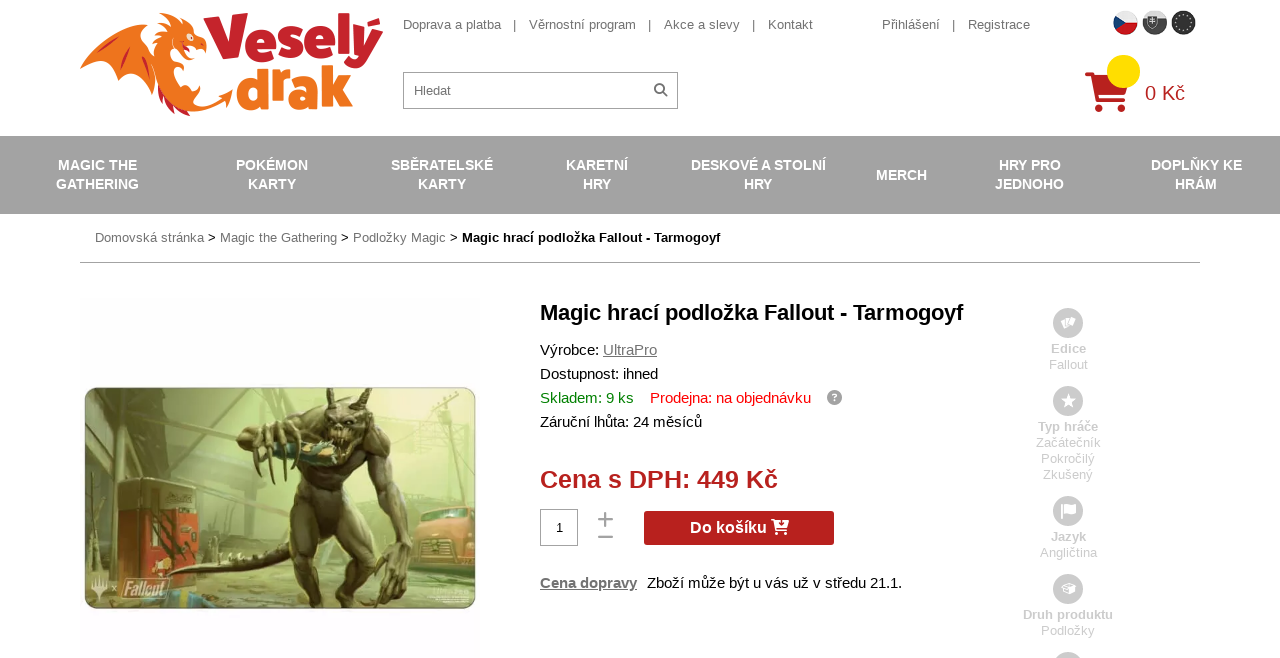

--- FILE ---
content_type: text/html; charset=UTF-8
request_url: https://www.vesely-drak.cz/produkty/podlozky/12552-magic-hraci-podlozka-fallout-tarmogoyf/
body_size: 9494
content:
<!DOCTYPE html>
<html lang="cs">
<head>
<meta http-equiv="content-type" content="text/html; charset=utf-8">
<meta name="viewport" content="width=device-width, initial-scale=1.0, maximum-scale=1.0, user-scalable=0">
<meta name="facebook-domain-verification" content="pffyt1p9kst0kwgesjt2z7gzelvk3h" />
<title>Veselý drak | Podložka MTG Fallout - Ver. 5 Tarmogoyf</title>
<meta name="description" content="Protiskluzová herní podložka Magic: the Gathering s motivem edice Fallout. Větší podložka se hodí i jako podložka pod myš." />
<meta property="og:title" content="Podložka MTG Fallout - Ver. 5 Tarmogoyf"/>
<meta property="og:image" content="https://www.vesely-drak.cz/obrazek/65e582c508e4d/magic-hraci-podlozka-fallout---ver.-5-65e58327cdda0.jpeg"/>
<meta property="og:site_name" content="Veselý drak"/>
<meta property="lb:id" content="12552">
<link rel="preload" href="/webfonts/icomoon.ttf?XYz9hxx0yy" as="font" type="font/ttf" crossorigin>
<link rel="preload" href="/webfonts/fa-solid-900.woff2" as="font" type="font/woff2" crossorigin>
<link rel="stylesheet" type="text/css" href="/export/export-obsah.php?web=1&typ=export-css&files=WyJcL2Nzc1wvaWNvbnMtYWxsLmNzcyIsIlwvY3NzXC9zdHlsZS5taW4uY3NzIiwiXC9jc3NcL2FkZC5jc3MiLCJcL2Nzc1wvanF1ZXJ5LXVpLTEuMTIuMS5taW4uY3NzIiwiXC9qc1wvanF1ZXJ5XC9mYW5jeWJveFwvanF1ZXJ5LmZhbmN5Ym94LmNzcyJd&ver=1764767151" media="all">
<script type="text/javascript" src="/export/export-obsah.php?web=1&typ=export-js&files=[base64]&ver=cz17553274991756805975" defer></script>
<script>
          window.dataLayer = window.dataLayer || [];
          function gtag() { window.dataLayer.push(arguments); }
          gtag('consent', 'default', {
            'ad_storage': 'denied',
            'analytics_storage': 'denied',
            'ad_user_data': 'denied',
            'ad_personalization': 'denied',
            'personalization_storage': 'denied',
            'wait_for_update': 1000
          });
      </script><!-- Google Tag Manager -->
<script>(function(w,d,s,l,i){w[l]=w[l]||[];w[l].push({'gtm.start':
new Date().getTime(),event:'gtm.js'});var f=d.getElementsByTagName(s)[0],
j=d.createElement(s),dl=l!='dataLayer'?'&l='+l:'';j.async=true;j.src=
'https://www.googletagmanager.com/gtm.js?id='+i+dl;f.parentNode.insertBefore(j,f);
})(window,document,'script','dataLayer','GTM-NVFSG68');</script>
<!-- End Google Tag Manager -->
<script async src="https://scripts.luigisbox.com/LBX-486436.js"></script>
</head>
<body id="" class="web_cz ">
<!-- Google Tag Manager (noscript) -->
<noscript><iframe src="https://www.googletagmanager.com/ns.html?id=GTM-NVFSG68"
height="0" width="0" style="display:none;visibility:hidden"></iframe></noscript>
<!-- End Google Tag Manager (noscript) --><!--                                                                             NAV -->
<nav class="navbar">
<div class="mobile-menu-header closed">
<div class="flex-row">
<a href="/" class="col logo-holder col">
<img src="/images/vesely-drak-logo.png" alt="Veselý Drak" class="logo">
</a>
<div class="col">
<div class="flagmenu-wrapper">
                      <button class="flagmenu-trigger" id="flagmenuBtn" aria-haspopup="menu" aria-expanded="false" aria-controls="flagmenuNav">
                        <img src="/images/web/flag_cz.png" alt="" />

                      </button>

                      <nav class="flagmenu" id="flagmenuNav" role="menu" aria-label="Language" hidden>
                        <header></header>
                        <ul>
                          <li><a role="menuitem" href="https://www.vesely-drak.cz/produkty/podlozky/12552-magic-hraci-podlozka-fallout-tarmogoyf/"><img src="/images/web/flag_cz.png" width="40" alt="CZECH"></a></li>
                          <li><a role="menuitem" href="https://www.vesely-drak.sk/produkty/podlozky/12552-magic-hraci-podlozka-fallout-tarmogoyf/"><img src="/images/web/flag_sk.png" width="40" alt="Slovak"></a></li>
                          <li><a role="menuitem" href="https://www.merrydragon.com/produkty/podlozky/12552-magic-hraci-podlozka-fallout-tarmogoyf/"><img src="/images/web/flag_en.png" width="40" alt="EU"></a></li>
                        </ul>
                      </nav>
                    </div>
<a href="/prihlaseni.php" class="mobile-menu-button" id="mobile-user"><span class="fas fa-user"></span></a>
<a href="/katalog-kosik.php" class="mobile-menu-button" id="mobile-cart">
<div class="quick-cart-composition">
<div class="quick-cart-icon">
<span class="fas fa-shopping-cart"></span>
</div>
<span class="quick-cart-items"></span>
</div>
</a><a href="#" class="mobile-menu-button closed" id="mobile-menu-toggle">
<span class="fas fa-times open"><span class="fa-bars-text">Menu</span></span><span class="fas fa-bars closed"><span class="fa-bars-text">Menu</span></span>
</a>
</div>
</div>
</div>
<div class="nav-block nav-flex closed">
<div class="additional-nav-holder nav-block-item">
<div class="container">
<div class="additional-nav-block nav-flex">
<a href="/" class="logo-holder">
<img src="/images/vesely-drak-logo.png" alt="Veselý Drak" class="logo">
</a>
<div class="additional-nav nav-flex">
<div class="additional-nav-top nav-flex">
<div class="info-nav-holder additional-nav-item">
<ul class="info-nav secondary-menu-list">
<li><a href="/doprava-a-platba/">Doprava a platba</a></li>
<li><a href="/vernostni-program/">Věrnostní program</a></li>
<li><a href="/produkty/akce-a-slevy/">Akce a slevy</a></li>
<li><a href="/kontakt/">Kontakt</a></li>
</ul>
</div>
<div class="secondary-nav-holder additional-nav-item nav-flex">
<ul class="secondary-nav secondary-menu-list">
<li>
<a href="/prihlaseni.php">Přihlášení</a>
</li>
<li>
<a href="/registrace.php">Registrace</a>
</li>
<li class="hidden-l"><a href="https://www.vesely-drak.sk/" class="">Slovenská verze webu</a></li>
</ul>
<ul class="flag-nav secondary-menu-list">
<li class="flag-nav__item active">
<a href="https://www.vesely-drak.cz/produkty/podlozky/12552-magic-hraci-podlozka-fallout-tarmogoyf/" class=""><img src="/images/web/flag_cz.png" width="25" alt="CZECH"></a>
</li>
<li class="flag-nav__item ">
<a href="https://www.vesely-drak.sk/produkty/podlozky/12552-magic-hraci-podlozka-fallout-tarmogoyf/" class=""><img src="/images/web/flag_sk.png" width="25" alt="SLOVAK"></a>
</li>
<li class="flag-nav__item ">
<a href="https://www.merrydragon.com/produkty/podlozky/12552-magic-hraci-podlozka-fallout-tarmogoyf/" class=""><img src="/images/web/flag_en.png" width="25" alt="EU"></a>
</li>
</ul>
</div>
</div>
<div class="service-nav-holder additional-nav-item nav-flex">
<div class="search-block">
<form action="/hledat.php" method="get" id="quick-search">
<div class="quick-search-composition">
<input type="text" name="hledat" id="fulltext" id="quick-search-input" placeholder="Hledat">
<button class="quick-search-submit" id="quick-search-submit"><span class="fas fa-search"></span></button>
</div>
</form>
</div>
<a href="/katalog-kosik.php" class="quick-cart-block nav-flex">                  
<div class="quick-cart-composition">
<div class="quick-cart-icon">
<span class="fas fa-shopping-cart"></span>
</div>
<span class="quick-cart-items"></span>
</div>
<div class="quick-cart-total">
0&nbsp;Kč
</div>
</a>
</div>
</div>
</div>
</div>
</div>
<div class="main-nav-holder nav-block-item">
<div class="containerx">
<ul class="main-nav nav-flex">
<li><a href="/produkty/magic-the-gathering/">Magic the Gathering</a>
<div class="submenu-block">
<div class="container">
<div class="flex-row top-cols cols-nopadding no-margin">
<div class="col col-lg-20p col-quick-select">
<ul class="submenu">
<li><a href="/produkty/magic-the-gathering/?filter=from-price%3D5%2BK%25C4%258D%26to-price%3D5499%2BK%25C4%258D%26doporucujeme%3D1">Nejprod&aacute;vaněj&scaron;&iacute;</a></li>
<li><a href="/produkty/magic-the-gathering/?filter=from-price%3D5%2BK%25C4%258D%26to-price%3D5499%2BK%25C4%258D%26akce%3D1">Akce</a></li>
<li><a href="/produkty/magic-the-gathering/?filter=from-price%3D5%2BK%25C4%258D%26to-price%3D5499%2BK%25C4%258D%26novinka%3D1">Novinky</a></li>
<li><a href="/produkty/magic-the-gathering/?filter=from-price%3D5%2BK%25C4%258D%26to-price%3D5499%2BK%25C4%258D%26opet_skladem%3D1">Opět skladem</a></li>
</ul>
</div>
<div class="col col-lg-80p flex-row cols-halfpadding top-cols col-submenu no-pt no-pb">
<div class="col col-lg-25p">
<ul class="submenu">
<li> <a href="/produkty/mtg-edice/">MTG edice</a> </li>
</ul>
</div>
<div class="col col-lg-25p">
<ul class="submenu">
<li> <a href="/produkty/booster/">Booster</a> </li>
</ul>
</div>
<div class="col col-lg-25p">
<ul class="submenu">
<li> <a href="/produkty/booster-box/">Booster Box</a> </li>
</ul>
</div>
<div class="col col-lg-25p">
<ul class="submenu">
<li> <a href="/produkty/intro-pack/">Předpřipraven&eacute; bal&iacute;čky</a> </li>
</ul>
</div>
<div class="col col-lg-25p">
<ul class="submenu">
<li> <a href="/produkty/fat-pack/">Bundle (Fat pack)</a> </li>
</ul>
</div>
<div class="col col-lg-25p">
<ul class="submenu">
<li> <a href="/produkty/specialni-edice/">Speci&aacute;ln&iacute; edice</a> 
<ul class="submenu">
<li><a href="/produkty/commander/">Commander</a></li>
<li><a href="/produkty/deckbuilders-toolkit/">Deckbuilders Toolkit</a></li>
<li><a href="/produkty/duel-decks/">Duel Decks</a></li>
</ul>
</li>
</ul>
</div>
<div class="col col-lg-25p">
<ul class="submenu">
<li> <a href="/produkty/alba/">Alba na Magic</a> 
<ul class="submenu">
<li><a href="/produkty/jednobarevna-alba-mtg/">Jednobarevn&aacute; alba</a></li>
<li><a href="/produkty/mtg-album/">Obr&aacute;zkov&aacute; alba</a></li>
<li><a href="/produkty/stranky-do-alba/">Str&aacute;nky do alba</a></li>
</ul>
</li>
</ul>
</div>
<div class="col col-lg-25p">
<ul class="submenu">
<li> <a href="/produkty/krabicky/">Krabičky na Magic</a> 
<ul class="submenu">
<li><a href="/produkty/jednobarevne-krabicky-na-magic/">Jednobarevn&eacute; krabičky</a></li>
<li><a href="/produkty/obrazkove-krabicky-na-magic/">Obr&aacute;zkov&eacute; krabičky</a></li>
<li><a href="/produkty/krabicky-magic/">Magicov&eacute; krabičky</a></li>
<li><a href="/produkty/krabice-na-karty-magic/">Velk&eacute; krabice</a></li>
</ul>
</li>
</ul>
</div>
<div class="col col-lg-25p">
<ul class="submenu">
<li> <a href="/produkty/obaly/">Obaly na Magic</a> 
<ul class="submenu">
<li><a href="/produkty/jednobarevne-obaly-na-magic/">Jednobarevn&eacute; obaly</a></li>
<li><a href="/produkty/obrazkove-obaly-na-magic/">Obr&aacute;zkov&eacute; obaly</a></li>
<li><a href="/produkty/obaly-magic/">Magicov&eacute; obaly</a></li>
<li><a href="/produkty/mtg-pevne-obaly/">Pevn&eacute; obaly</a></li>
</ul>
</li>
</ul>
</div>
<div class="col col-lg-25p">
<ul class="submenu">
<li> <a href="/produkty/podlozky/">Podložky na Magic</a> 
<ul class="submenu">
<li><a href="/produkty/jednobarevne-podlozky-na-magic/">Jednobarevn&eacute; podložky</a></li>
<li><a href="/produkty/podlozky-magic/">Magicov&eacute; podložky</a></li>
</ul>
</li>
</ul>
</div>
<div class="col col-lg-25p">
<ul class="submenu">
<li> <a href="/produkty/tricka/">Trička s Magicem</a> </li>
</ul>
</div>
<div class="col col-lg-25p">
<ul class="submenu">
<li> <a href="/produkty/kostky-zetony-a-dalsi-doplnky/">Kostky, žetony a dal&scaron;&iacute; doplňky</a> </li>
</ul>
</div>
<div class="col col-lg-25p">
<ul class="submenu">
<li> <a href="/produkty/magic-plysaci/">Ply&scaron;ov&eacute; hračky</a> </li>
</ul>
</div>
<div class="col col-lg-25p">
<ul class="submenu">
<li> <a href="/produkty/unpainted-miniatures-magic-the-gathering/">Figurky a miniatury</a> </li>
</ul>
</div>
<div class="col col-lg-25p">
<ul class="submenu">
<li> <a href="/produkty/knihy/">Knihy o Magicu</a> </li>
</ul>
</div>
</div>
</div>
</div>
</div>
</li>
<li class="active"><a href="/produkty/pokemon-karty/">Pok&eacute;mon karty</a>
<div class="submenu-block">
<div class="container">
<div class="flex-row top-cols cols-nopadding no-margin">
<div class="col col-lg-20p col-quick-select">
<ul class="submenu">
<li><a href="/produkty/pokemon-karty/?filter=from-price%3D5%2BK%25C4%258D%26to-price%3D3999%2BK%25C4%258D%26doporucujeme%3D1">Nejprod&aacute;vaněj&scaron;&iacute;</a></li>
<li><a href="/produkty/pokemon-karty/?filter=from-price%3D5%2BK%25C4%258D%26to-price%3D3999%2BK%25C4%258D%26akce%3D1">Akce</a></li>
<li><a href="/produkty/pokemon-karty/?filter=from-price%3D5%2BK%25C4%258D%26to-price%3D3999%2BK%25C4%258D%26novinka%3D1">Novinky</a></li>
<li><a href="/produkty/pokemon-karty/?filter=from-price%3D5%2BK%25C4%258D%26to-price%3D3999%2BK%25C4%258D%26opet_skladem%3D1">Opět skladem</a></li>
</ul>
</div>
<div class="col col-lg-80p flex-row cols-halfpadding top-cols col-submenu no-pt no-pb">
<div class="col col-lg-25p">
<ul class="submenu">
<li> <a href="/produkty/pokemon-edice/">Pokemon edice</a> </li>
</ul>
</div>
<div class="col col-lg-25p">
<ul class="submenu">
<li> <a href="/produkty/boostery/">Booster</a> </li>
</ul>
</div>
<div class="col col-lg-25p">
<ul class="submenu">
<li> <a href="/produkty/booster-boxy/">Booster Box</a> </li>
</ul>
</div>
<div class="col col-lg-25p">
<ul class="submenu">
<li> <a href="/produkty/pcd/">Hotov&eacute; bal&iacute;čky na hran&iacute;</a> </li>
</ul>
</div>
<div class="col col-lg-25p">
<ul class="submenu">
<li> <a href="/produkty/specialni-sety/">Speci&aacute;ln&iacute; sety</a> 
<ul class="submenu">
<li><a title="Pok&eacute;mon V Box" href="/produkty/pokemon-v-box/">Pok&eacute;mon V Box</a></li>
<li><a href="/produkty/pokemon-elite-trainer-box/" title="Pok&eacute;mon Elite Trainer Box ">Elite Trainer Box</a></li>
<li><a href="/produkty/pokemon-plechovky/">Pok&eacute;mon plechovky</a></li>
<li><a href="/produkty/pokemon-premium-kolekce/">Pok&eacute;mon Premium kolekce</a></li>
</ul>
</li>
</ul>
</div>
<div class="col col-lg-25p">
<ul class="submenu">
<li> <a href="/produkty/pokemon-alba/">Alba na Pok&eacute;mony</a> 
<ul class="submenu">
<li><a href="/produkty/pokemon-alba-na-pokemony/">Pok&eacute;mon&iacute; alba</a></li>
<li><a href="/produkty/jednobarevna-alba-na-pokemony/">Jednobarevn&aacute; alba</a></li>
<li><a href="/produkty/stranky-do-alba/">Str&aacute;nky do alba</a></li>
</ul>
</li>
</ul>
</div>
<div class="col col-lg-25p">
<ul class="submenu">
<li> <a href="/produkty/pokemon-krabicky/">Krabičky na Pok&eacute;mony</a> 
<ul class="submenu">
<li><a href="/produkty/pokemon-krabicky-na-pokemony/">Pok&eacute;mon&iacute; krabičky</a></li>
<li><a href="/produkty/jednobarevne-krabicky-na-pokemony/">Jednobarevn&eacute; krabičky</a></li>
<li><a href="/produkty/barevne-krabicky-na-pokemony/">Barevn&eacute; krabičky</a></li>
<li><a href="/produkty/ulozne-krabicky/">&Uacute;ložn&eacute; krabičky</a></li>
</ul>
</li>
</ul>
</div>
<div class="col col-lg-25p">
<ul class="submenu">
<li> <a href="/produkty/pokemon-obaly/">Obaly na Pok&eacute;mony</a> 
<ul class="submenu">
<li><a href="/produkty/pokemoni-obaly/">Pok&eacute;mon&iacute; obaly</a></li>
<li><a href="/produkty/jednobarevne-obaly-na-pokemony/">Jednobarevn&eacute; obaly</a></li>
<li><a href="/produkty/pevne-obaly-na-karty/">Pevn&eacute; obaly</a></li>
</ul>
</li>
</ul>
</div>
<div class="col col-lg-25p">
<ul class="submenu">
<li> <a href="/produkty/pokemon-podlozky/">Pok&eacute;mon podložky</a> </li>
</ul>
</div>
<div class="col col-lg-25p">
<ul class="submenu">
<li> <a href="/produkty/pokemon-kusove-karty-a-herni-prislusenstvi/">Kusov&eacute; karty a doplňky</a> </li>
</ul>
</div>
<div class="col col-lg-25p">
<ul class="submenu">
<li> <a href="/produkty/pokemon-figurky/">Pokemon figurky</a> </li>
</ul>
</div>
<div class="col col-lg-25p">
<ul class="submenu">
<li> <a href="/produkty/pokemon-hracky/">Pok&eacute;mon hračky</a> </li>
</ul>
</div>
<div class="col col-lg-25p">
<ul class="submenu">
<li> <a href="/produkty/pokemon-obleceni/">Pok&eacute;mon oblečen&iacute;</a> </li>
</ul>
</div>
<div class="col col-lg-25p">
<ul class="submenu">
<li> <a href="/produkty/pokemon-plysove-hracky/">Pok&eacute;mon ply&scaron;ov&eacute; hračky</a> </li>
</ul>
</div>
<div class="col col-lg-25p">
<ul class="submenu">
<li> <a href="/produkty/pokemon-ostatni/">Pok&eacute;mon ostatn&iacute;</a> </li>
</ul>
</div>
</div>
</div>
</div>
</div>
</li>
<li><a href="/produkty/sberatelske-karty/">Sběratelsk&eacute; karty</a>
<div class="submenu-block">
<div class="container">
<div class="flex-row top-cols cols-nopadding no-margin">
<div class="col col-lg-20p col-quick-select">
<ul class="submenu">
<li><a href="/produkty/sberatelske-karty/?filter=from-price%3D39%2BK%25C4%258D%26to-price%3D1299%2BK%25C4%258D%26doporucujeme%3D1">Nejprod&aacute;vaněj&scaron;&iacute;</a></li>
<li><a href="/produkty/sberatelske-karty/?filter=from-price%3D39%2BK%25C4%258D%26to-price%3D1299%2BK%25C4%258D%26akce%3D1">Akce</a></li>
<li><a href="/produkty/sberatelske-karty/?filter=from-price%3D39%2BK%25C4%258D%26to-price%3D1299%2BK%25C4%258D%26novinka%3D1">Novinky</a></li>
<li><a href="/produkty/sberatelske-karty/?filter=from-price%3D39%2BK%25C4%258D%26to-price%3D1299%2BK%25C4%258D%26opet_skladem%3D1">Opět skladem</a></li>
</ul>
</div>
<div class="col col-lg-80p flex-row cols-halfpadding top-cols col-submenu no-pt no-pb">
<div class="col col-lg-25p">
<ul class="submenu">
<li> <a href="/produkty/fotbalove-karty/">Fotbalov&eacute; karty</a> </li>
</ul>
</div>
<div class="col col-lg-25p">
<ul class="submenu">
<li> <a href="/produkty/sberatelske-hokejove-karty/">Hokejov&eacute; karty</a> </li>
</ul>
</div>
<div class="col col-lg-25p">
<ul class="submenu">
<li> <a href="/produkty/mma-karty/">MMA karty</a> </li>
</ul>
</div>
<div class="col col-lg-25p">
<ul class="submenu">
<li> <a href="/produkty/nba-basketbalove-karty-a-samolepky/">NBA karty, samolepky</a> </li>
</ul>
</div>
<div class="col col-lg-25p">
<ul class="submenu">
<li> <a href="/produkty/sportovni-sberatelske-nfl-karty/">NFL karty</a> </li>
</ul>
</div>
<div class="col col-lg-25p">
<ul class="submenu">
<li> <a href="/produkty/baseballove-karticky/">Baseballov&eacute; karty</a> </li>
</ul>
</div>
<div class="col col-lg-25p">
<ul class="submenu">
<li> <a href="/produkty/karty-auto-zavody/">Automobilov&eacute; z&aacute;vody</a> </li>
</ul>
</div>
<div class="col col-lg-25p">
<ul class="submenu">
<li> <a href="/produkty/karty-golf/">Golf</a> </li>
</ul>
</div>
<div class="col col-lg-25p">
<ul class="submenu">
<li> <a href="/produkty/marvel-karty/">Marvel karty</a> </li>
</ul>
</div>
<div class="col col-lg-25p">
<ul class="submenu">
<li> <a href="/produkty/sberatelske-karty-celebrity-historicke-osobnosti/">Zn&aacute;me osobnosti</a> </li>
</ul>
</div>
<div class="col col-lg-25p">
<ul class="submenu">
<li> <a href="/produkty/naruto-karty/">Naruto karty</a> </li>
</ul>
</div>
<div class="col col-lg-25p">
<ul class="submenu">
<li> <a href="/produkty/super-mario-karty/">Super Mario karty</a> </li>
</ul>
</div>
<div class="col col-lg-25p">
<ul class="submenu">
<li> <a href="/produkty/one-piece-trading-cards/">One Piece TC</a> </li>
</ul>
</div>
<div class="col col-lg-25p">
<ul class="submenu">
<li> <a href="/produkty/star-wars-karty/">Star Wars karty</a> </li>
</ul>
</div>
<div class="col col-lg-25p">
<ul class="submenu">
<li> <a href="/produkty/warhammer-40000-dark-galaxy-trading-cards/">Warhammer karty</a> </li>
</ul>
</div>
<div class="col col-lg-25p">
<ul class="submenu">
<li> <a href="/produkty/fortnite-karty/">Fortnite karty</a> </li>
</ul>
</div>
<div class="col col-lg-25p">
<ul class="submenu">
<li> <a href="/produkty/minecraft-karty/">Minecraft karty</a> </li>
</ul>
</div>
<div class="col col-lg-25p">
<ul class="submenu">
<li> <a href="/produkty/lol-surprise-karty/">LOL Surprise karty</a> </li>
</ul>
</div>
<div class="col col-lg-25p">
<ul class="submenu">
<li> <a href="/produkty/ledove-kralovstvi-frozen-karty/">Ledov&eacute; kr&aacute;lovstv&iacute;</a> </li>
</ul>
</div>
<div class="col col-lg-25p">
<ul class="submenu">
<li> <a href="/produkty/sberatelske-karty/">Ostatn&iacute;</a> </li>
</ul>
</div>
</div>
</div>
</div>
</div>
</li>
<li><a href="/produkty/karetni-hry/">Karetn&iacute; hry</a>
<div class="submenu-block">
<div class="container">
<div class="flex-row top-cols cols-nopadding no-margin">
<div class="col col-lg-20p col-quick-select">
<ul class="submenu">
<li><a href="/produkty/karetni-hry/?filter=from-price%3D49%2BK%25C4%258D%26to-price%3D1099%2BK%25C4%258D%26doporucujeme%3D1">Nejprod&aacute;vaněj&scaron;&iacute;</a></li>
<li><a href="/produkty/karetni-hry/?filter=from-price%3D49%2BK%25C4%258D%26to-price%3D1099%2BK%25C4%258D%26akce%3D1">Akce</a></li>
<li><a href="/produkty/karetni-hry/?filter=from-price%3D49%2BK%25C4%258D%26to-price%3D1099%2BK%25C4%258D%26novinka%3D1">Novinky</a></li>
<li><a href="/produkty/karetni-hry/?filter=from-price%3D49%2BK%25C4%258D%26to-price%3D1099%2BK%25C4%258D%26opet_skladem%3D1">Opět skladem</a></li>
</ul>
</div>
<div class="col col-lg-80p flex-row cols-halfpadding top-cols col-submenu no-pt no-pb">
<div class="col col-lg-25p">
<ul class="submenu">
<li> <a href="/produkty/android-netrunner/">Android: Netrunner</a> </li>
</ul>
</div>
<div class="col col-lg-25p">
<ul class="submenu">
<li> <a href="/produkty/arkham-horror/">Arkham Horror</a> </li>
</ul>
</div>
<div class="col col-lg-25p">
<ul class="submenu">
<li> <a href="/produkty/ascension/">Ascension</a> </li>
</ul>
</div>
<div class="col col-lg-25p">
<ul class="submenu">
<li> <a href="/produkty/karty-digimon/">Digimon</a> </li>
</ul>
</div>
<div class="col col-lg-25p">
<ul class="submenu">
<li> <a href="/produkty/dragoborne/">Dragoborne</a> </li>
</ul>
</div>
<div class="col col-lg-25p">
<ul class="submenu">
<li> <a href="/produkty/dragonball-super-card-game/">DragonBall karty</a> </li>
</ul>
</div>
<div class="col col-lg-25p">
<ul class="submenu">
<li> <a href="/produkty/epic-card-game/">Epic Card Game</a> </li>
</ul>
</div>
<div class="col col-lg-25p">
<ul class="submenu">
<li> <a href="/produkty/final-fantasy/">Final Fantasy</a> </li>
</ul>
</div>
<div class="col col-lg-25p">
<ul class="submenu">
<li> <a href="/produkty/flesh-and-blood-karty/">Flesh and Blood</a> </li>
</ul>
</div>
<div class="col col-lg-25p">
<ul class="submenu">
<li> <a href="/produkty/hero-realms/">Hero Realms</a> </li>
</ul>
</div>
<div class="col col-lg-25p">
<ul class="submenu">
<li> <a href="/produkty/hra-o-truny-lcg/">Hra o Trůny</a> </li>
</ul>
</div>
<div class="col col-lg-25p">
<ul class="submenu">
<li> <a href="/produkty/keyforge/">KeyForge</a> </li>
</ul>
</div>
<div class="col col-lg-25p">
<ul class="submenu">
<li> <a href="/produkty/legend-of-the-five-rings/">Legend of the Five Rings</a> </li>
</ul>
</div>
<div class="col col-lg-25p">
<ul class="submenu">
<li> <a href="/produkty/lorcana/">Lorcana Disney</a> </li>
</ul>
</div>
<div class="col col-lg-25p">
<ul class="submenu">
<li> <a href="/produkty/karty-my-hero-academia/">My Hero Academia</a> </li>
</ul>
</div>
<div class="col col-lg-25p">
<ul class="submenu">
<li> <a href="/produkty/pan-prstenu-lcg/">P&aacute;n Prstenů</a> </li>
</ul>
</div>
<div class="col col-lg-25p">
<ul class="submenu">
<li> <a href="/produkty/one-piece-card-game/">One Piece TCG</a> </li>
</ul>
</div>
<div class="col col-lg-25p">
<ul class="submenu">
<li> <a href="/produkty/scratch-wars/">Scratch Wars</a> </li>
</ul>
</div>
<div class="col col-lg-25p">
<ul class="submenu">
<li> <a href="/produkty/star-realms/">Star Realms</a> </li>
</ul>
</div>
<div class="col col-lg-25p">
<ul class="submenu">
<li> <a href="/produkty/star-wars-destiny/">Star Wars</a> </li>
</ul>
</div>
<div class="col col-lg-25p">
<ul class="submenu">
<li> <a href="/produkty/vampire-eternal-struggle/">Vampire</a> </li>
</ul>
</div>
<div class="col col-lg-25p">
<ul class="submenu">
<li> <a href="/produkty/warage/">Warage</a> </li>
</ul>
</div>
<div class="col col-lg-25p">
<ul class="submenu">
<li> <a href="/produkty/warhammer-champions/">Warhammer Champions</a> </li>
</ul>
</div>
<div class="col col-lg-25p">
<ul class="submenu">
<li> <a href="/produkty/wastelands/">Wastelands</a> </li>
</ul>
</div>
<div class="col col-lg-25p">
<ul class="submenu">
<li> <a href="/produkty/karty-yu-gi-oh/">Yu-Gi-Oh</a> </li>
</ul>
</div>
<div class="col col-lg-25p">
<ul class="submenu">
<li> <a href="/produkty/ostatni/">Ostatn&iacute;</a> </li>
</ul>
</div>
<div class="col col-lg-25p">
<ul class="submenu">
<li> <a href="/produkty/poker-sortiment/">Poker</a> </li>
</ul>
</div>
</div>
</div>
</div>
</div>
</li>
<li><a href="/produkty/deskove-a-stolni-hry/">Deskov&eacute; a stoln&iacute; hry</a>
<div class="submenu-block">
<div class="container">
<div class="flex-row top-cols cols-nopadding no-margin">
<div class="col col-lg-20p col-quick-select">
<ul class="submenu">
<li><a href="/produkty/deskove-a-stolni-hry/?filter=from-price%3D49%2BK%25C4%258D%26to-price%3D3999%2BK%25C4%258D%26doporucujeme%3D1">Nejprod&aacute;vaněj&scaron;&iacute;</a></li>
<li><a href="/produkty/deskove-a-stolni-hry/?filter=from-price%3D49%2BK%25C4%258D%26to-price%3D3999%2BK%25C4%258D%26akce%3D1">Akce</a></li>
<li><a href="/produkty/deskove-a-stolni-hry/?filter=from-price%3D49%2BK%25C4%258D%26to-price%3D3999%2BK%25C4%258D%26novinka%3D1">Novinky</a></li>
<li><a href="/produkty/deskove-a-stolni-hry/?filter=from-price%3D49%2BK%25C4%258D%26to-price%3D3999%2BK%25C4%258D%26opet_skladem%3D1">Opět skladem</a></li>
</ul>
</div>
<div class="col col-lg-80p flex-row cols-halfpadding top-cols col-submenu no-pt no-pb">
<div class="col col-lg-25p">
<ul class="submenu">
<li> <a href="/produkty/strategicke/">Strategick&eacute;</a> 
<ul class="submenu">
<li><a href="/produkty/carcassonne/">Carcassonne</a></li>
<li><a href="/produkty/dominion/">Dominion</a></li>
<li><a href="/produkty/osadnici-z-katanu/">Osadn&iacute;ci z Katanu</a></li>
<li><a href="/produkty/scythe/">Scythe</a></li>
</ul>
</li>
</ul>
</div>
<div class="col col-lg-25p">
<ul class="submenu">
<li> <a href="/produkty/fantasy/">Fantasy</a> 
<ul class="submenu">
<li><a href="/produkty/hra-o-truny/">Hra o Trůny</a></li>
<li><a href="/produkty/panstvi-hruzy/">Panstv&iacute; hrůzy</a></li>
<li><a href="/produkty/star-wars/">Star Wars</a></li>
</ul>
</li>
</ul>
</div>
<div class="col col-lg-25p">
<ul class="submenu">
<li> <a href="/produkty/rodinne/">Rodinn&eacute;</a> 
<ul class="submenu">
<li><a href="/produkty/activity/">Activity</a></li>
<li><a href="/produkty/dixit/">Dixit</a></li>
<li><a href="/produkty/dobble/">Dobble</a></li>
<li><a href="/produkty/ticket-to-ride/">Ticket to Ride</a></li>
</ul>
</li>
</ul>
</div>
<div class="col col-lg-25p">
<ul class="submenu">
<li> <a href="/produkty/karetni/">Karetn&iacute;</a> 
<ul class="submenu">
<li><a href="/produkty/bang/">Bang</a></li>
<li><a href="/produkty/citadela/">Citadela</a></li>
<li><a href="/produkty/munchkin/">Munchkin</a></li>
<li><a href="/produkty/settlers-zrod-imperia/">Settlers Zrod imp&eacute;ria</a></li>
</ul>
</li>
</ul>
</div>
<div class="col col-lg-25p">
<ul class="submenu">
<li> <a href="/produkty/party/">P&aacute;rty</a> 
<ul class="submenu">
<li><a href="/produkty/exploding-kittens/">Exploding Kittens</a></li>
<li><a href="/produkty/kryci-jmena/">Kryc&iacute; jm&eacute;na</a></li>
<li><a href="/produkty/timeline/">Timeline</a></li>
</ul>
</li>
</ul>
</div>
<div class="col col-lg-25p">
<ul class="submenu">
<li> <a href="/produkty/vzdelavaci/">Vzděl&aacute;vac&iacute;</a> 
<ul class="submenu">
<li><a href="/produkty/cesko/">Česko</a></li>
</ul>
</li>
</ul>
</div>
<div class="col col-lg-25p">
<ul class="submenu">
<li> <a href="/produkty/detske/">Dětsk&eacute;</a> </li>
</ul>
</div>
<div class="col col-lg-25p">
<ul class="submenu">
<li> <a href="/produkty/klasicke-deskove-hry/">Klasick&eacute;</a> </li>
</ul>
</div>
<div class="col col-lg-25p">
<ul class="submenu">
<li> <a href="/produkty/hry-pro-dva/">Hry pro dva</a> </li>
</ul>
</div>
<div class="col col-lg-25p">
<ul class="submenu">
<li> <a href="/produkty/hlavolamy/">Hlavolamy</a> </li>
</ul>
</div>
<div class="col col-lg-25p">
<ul class="submenu">
<li> <a href="/produkty/gamebooky/">Gamebooky</a> </li>
</ul>
</div>
<div class="col col-lg-25p">
<ul class="submenu">
<li> <a href="/produkty/obaly-na-karty/">Obaly na karty</a> </li>
</ul>
</div>
<div class="col col-lg-25p">
<ul class="submenu">
<li> <a href="/produkty/3d-puzzle/">3D Puzzle</a> </li>
</ul>
</div>
</div>
</div>
</div>
</div>
</li>
<li><a href="/produkty/merchandise/">Merch</a>
<div class="submenu-block">
<div class="container">
<div class="flex-row top-cols cols-nopadding no-margin">
<div class="col col-lg-20p col-quick-select">
<ul class="submenu">
<li><a href="/produkty/merchandise/?filter=from-price%3D39%2BK%25C4%258D%26to-price%3D1299%2BK%25C4%258D%26doporucujeme%3D1">Nejprod&aacute;vaněj&scaron;&iacute;</a></li>
<li><a href="/produkty/merchandise/?filter=from-price%3D39%2BK%25C4%258D%26to-price%3D1299%2BK%25C4%258D%26akce%3D1">Akce</a></li>
<li><a href="/produkty/merchandise/?filter=from-price%3D39%2BK%25C4%258D%26to-price%3D1299%2BK%25C4%258D%26novinka%3D1">Novinky</a></li>
<li><a href="/produkty/merchandise/?filter=from-price%3D39%2BK%25C4%258D%26to-price%3D1299%2BK%25C4%258D%26opet_skladem%3D1">Opět skladem</a></li>
</ul>
</div>
<div class="col col-lg-80p flex-row cols-halfpadding top-cols col-submenu no-pt no-pb">
<div class="col col-lg-25p">
<ul class="submenu">
<li> <a href="/produkty/zaklinac-predmety/">Zakl&iacute;nač</a> </li>
</ul>
</div>
<div class="col col-lg-25p">
<ul class="submenu">
<li> <a href="/produkty/harry-potter-merch/">Harry Potter</a> </li>
</ul>
</div>
<div class="col col-lg-25p">
<ul class="submenu">
<li> <a href="/produkty/merch-vesely-drak/">Vesel&yacute; drak</a> </li>
</ul>
</div>
<div class="col col-lg-25p">
<ul class="submenu">
<li> <a href="/produkty/naruto-merch-a-naruto-figurky/">Naruto</a> </li>
</ul>
</div>
<div class="col col-lg-25p">
<ul class="submenu">
<li> <a href="/produkty/tlapkova-patrola/">Tlapokov&aacute; Patrola</a> </li>
</ul>
</div>
<div class="col col-lg-25p">
<ul class="submenu">
<li> <a href="/produkty/fortnite-predmety-figurky-karty/">Fortnite</a> </li>
</ul>
</div>
</div>
</div>
</div>
</div>
</li>
<li><a href="/produkty/hry-pro-jednoho/">Hry pro jednoho</a>
<div class="submenu-block">
<div class="container">
<div class="flex-row top-cols cols-nopadding no-margin">
<div class="col col-lg-20p col-quick-select">
<ul class="submenu">
<li><a href="/produkty/hry-pro-jednoho/?filter=from-price%3D39%2BK%25C4%258D%26to-price%3D1299%2BK%25C4%258D%26doporucujeme%3D1">Nejprod&aacute;vaněj&scaron;&iacute;</a></li>
<li><a href="/produkty/hry-pro-jednoho/?filter=from-price%3D39%2BK%25C4%258D%26to-price%3D1299%2BK%25C4%258D%26akce%3D1">Akce</a></li>
<li><a href="/produkty/hry-pro-jednoho/?filter=from-price%3D39%2BK%25C4%258D%26to-price%3D1299%2BK%25C4%258D%26novinka%3D1">Novinky</a></li>
<li><a href="/produkty/hry-pro-jednoho/?filter=from-price%3D39%2BK%25C4%258D%26to-price%3D1299%2BK%25C4%258D%26opet_skladem%3D1">Opět skladem</a></li>
</ul>
</div>
<div class="col col-lg-80p flex-row cols-halfpadding top-cols col-submenu no-pt no-pb">
<div class="col col-lg-25p">
<ul class="submenu">
<li> <a href="/produkty/3d-puzzle/">Puzzle</a> </li>
</ul>
</div>
<div class="col col-lg-25p">
<ul class="submenu">
<li> <a href="/produkty/gamebooky/">Gamebooky</a> </li>
</ul>
</div>
<div class="col col-lg-25p">
<ul class="submenu">
<li> <a href="/produkty/hlavolamy/">Hlavolamy</a> </li>
</ul>
</div>
</div>
</div>
</div>
</div>
</li>
<li><a href="/produkty/doplnky-ke-hram/">Doplňky ke hr&aacute;m</a>
<div class="submenu-block">
<div class="container">
<div class="flex-row top-cols cols-nopadding no-margin">
<div class="col col-lg-20p col-quick-select">
<ul class="submenu">
<li><a href="/produkty/doplnky-ke-hram/?filter=from-price%3D%26to-price%3D%26doporucujeme%3D1">Nejprod&aacute;vaněj&scaron;&iacute;</a></li>
<li><a href="/produkty/doplnky-ke-hram/?filter=from-price%3D%26to-price%3D%26akce%3D1">Akce</a></li>
<li><a href="/produkty/doplnky-ke-hram/?filter=from-price%3D%26to-price%3D%26novinka%3D1">Novinky</a></li>
<li><a href="/produkty/doplnky-ke-hram/?filter=from-price%3D%26to-price%3D%26opet_skladem%3D1">Opět skaldem</a></li>
</ul>
</div>
<div class="col col-lg-80p flex-row cols-halfpadding top-cols col-submenu no-pt no-pb">
<div class="col col-lg-25p">
<ul class="submenu">
<li> <a href="/produkty/alba-na-hry/">Alba na hry</a> 
<ul class="submenu">
<li><a href="/produkty/alba-jednobarevna/">Alba jednobarevn&aacute;</a></li>
<li><a href="/produkty/alba-magic/">Alba Magic</a></li>
<li><a href="/produkty/alba-pokemon/">Alba Pok&eacute;mon</a></li>
<li><a href="/produkty/stranky-do-alba/">Str&aacute;nky do alba</a></li>
</ul>
</li>
</ul>
</div>
<div class="col col-lg-25p">
<ul class="submenu">
<li> <a href="/produkty/obaly-na-hry/">Obaly na hry</a> 
<ul class="submenu">
<li><a href="/produkty/mini-american/">Mini American</a></li>
<li><a href="/produkty/mini-european/">Mini European</a></li>
<li><a href="/produkty/standard-american/">Standard American</a></li>
<li><a href="/produkty/standard-european/">Standard European</a></li>
<li><a href="/produkty/standard-card-game/">Standard Card Game</a></li>
<li><a href="/produkty/specialni-obaly/">Speci&aacute;ln&iacute; obaly</a></li>
<li><a href="/produkty/obaly-na-magic/">Obaly Magic</a></li>
<li><a href="/produkty/obaly-na-pokemon/">Obaly Pok&eacute;mon</a></li>
</ul>
</li>
</ul>
</div>
<div class="col col-lg-25p">
<ul class="submenu">
<li> <a href="/produkty/krabicky-na-hry/">Krabičky na hry</a> 
<ul class="submenu">
<li><a href="/produkty/krabicky-jednobarevne/">Krabičky jednobarevn&eacute;</a></li>
<li><a href="/produkty/krabicky-magic/">Krabičky Magic</a></li>
<li><a href="/produkty/krabicky-pokemon/">Krabičky Pok&eacute;mon</a></li>
</ul>
</li>
</ul>
</div>
<div class="col col-lg-25p">
<ul class="submenu">
<li> <a href="/produkty/herni-podlozky/">Hern&iacute; podložky</a> 
<ul class="submenu">
<li><a href="/produkty/herni-podlozky-jednobarevne/">Hern&iacute; podložky jednobarevn&eacute;</a></li>
<li><a href="/produkty/herni-podlozky-magic/">Hern&iacute; podložky Magic</a></li>
<li><a href="/produkty/herni-podlozky-pokemon/">Hern&iacute; podložky Pok&eacute;mon</a></li>
</ul>
</li>
</ul>
</div>
<div class="col col-lg-25p">
<ul class="submenu">
<li> <a href="/produkty/hraci-kostky/">Hrac&iacute; kostky</a> </li>
</ul>
</div>
</div>
</div>
</div>
</div>
</li>
</ul>
</div>
</div>
</div>
</nav>
<!--                                                                             NAV - END -->
<div class="mobile-nav-search nav-flex">
<div class="search-block">
<form action="/hledat.php" method="get" id="quick-search">
<div class="quick-search-composition">
<input type="text" name="hledat" id="fulltext-mobil" placeholder="Hledat" class="ui-autocomplete-input" autocomplete="off">
<button class="quick-search-submit" id="quick-search-submit">
<span class="fas fa-search">
</span>
</button>
</div>
</form>
</div>
</div>
<!--                                                                             BREADCRUMBS -->
<div class="breadcrumbs-block">
<div class="container">
<div class="breadcrumbs">
<a href="/">Domovská stránka</a>  > <a href="/produkty/magic-the-gathering/">Magic the Gathering</a>  > <a href="/produkty/podlozky/">Podložky Magic</a> > <a href="/produkty/podlozky/12552-magic-hraci-podlozka-fallout-tarmogoyf/">Magic hrací podložka Fallout - Tarmogoyf</a>
</div>
</div>
</div>
<!--                                                                             BREADCRUMBS - END -->    
<!--                                                                             CONTENT -->
<div class="block">
<div class="container">    
<script>
            // Measure a view of product details. This example assumes the detail view occurs on pageload,
            // and also tracks a standard pageview of the details page.
            dataLayer.push({ ecommerce: null });  // Clear the previous ecommerce object.
            dataLayer.push({
              'ecommerce': {
                'detail': {
                  'products': [{
                    'name': 'Magic hrací podložka Fallout - Tarmogoyf',
                    'id': '12552',
                    'price': '449',
                    'brand': 'UltraPro',
                    'category': 'Podložky Magic'
                   }]
                 }
               }
            });
            </script><div class="detail-header-block" data-lb-id="12552">
<div class="flex-row detail-header">
<div class="col col-images">
<div class="detail-image-holder">
<div class="ribbons-h-block">
</div>
<div class="image-holder">
<a href="/obrazek/webp/65e582c508e4d-magic-hraci-podlozka-fallout---ver.-5-65e58327cdda0.webp" rel="gallery1" class="fancybox" title="Magic hrací podložka Fallout - Tarmogoyf">
<img src="/obrazek/webp/65e582c508e4d-magic-hraci-podlozka-fallout---ver.-5-65e58327cdda0.webp" title="Magic hrací podložka Fallout - Tarmogoyf"  alt="Magic hrací podložka Fallout - Tarmogoyf" class="img-responsive Xlazyloading" />
</a>
</div>
<div class="thumbs-block">
<div class="thumbs-holder flex-row">
<div class="col col-lg-25p thumb-item thumb-text">
</div>
</div>
</div>              
</div>
</div>
<div class="col col-quick-info">
<h1 class="product-name">Magic hrací podložka Fallout - Tarmogoyf</h1>
<p class="quick-info-list">
Výrobce: <a href="/vyrobce/ultrapro/">UltraPro</a><br>
Dostupnost: <span class="">ihned</span><br>
<span class="text-green">Skladem: 9 ks</span>
 &nbsp;&nbsp; 
<span class="text-red">Prodejna: na objednávku</span>
 &nbsp;&nbsp; <span class="fas fa-question-circle tooltip" title="Počet ks skladem ukazuje, kolik položek máme v našem centrálním skladu. Druhý údaj na prodejně ukazuje, kolik ks je fyzicky na prodejně v Praze 9. Pokud na prodejně není, lze si objednávku udělat na eshopu s vyzvednutím na Prodejně. Pokud je produkt pouze na prodejně, nelze jej objednat a je k dispozici pouze při osobní návštěvě."></span>
<br />

Záruční lhůta: 24 měsíců<br />
</p>
<div class="price-block">
<strong class="price">Cena s DPH: <span class="price-num">449&nbsp;Kč</span> </strong><br>
</div>
<div class="flex-row buy-block">
<div class="col">
<form action="/form/form-katalog-kosik.php" method="post">
<div class="input-comp">
<input type="number" min="1" class="buy-quantity" value="1" name="pocet[12552]">
<div class="comp comp-number">
<span class="num-control num-up fas fa-plus"></span>
<span class="num-control num-down fas fa-minus"></span>
</div>
</div>
</div>
<div class="col">
<button type="submit" name="vlozit_do_kosiku" class="button buy-button">Do košíku <span class="fas fa-cart-arrow-down"></span></button>
</div>
</form>
</div>
<div class="delivery-info-box">
<a class="custom-tooltip">
<strong class="text-underline" onclick="jQuery('.tooltip-box').toggle();">Cena dopravy</strong>
<div class="tooltip-box">
<div class="tooltip-inner">
<table>
<tbody>
<tr>
<th>Doprava a doručen&iacute;<br /></th> <th>Cena</th>
</tr>
<tr>
<td>Z&aacute;silkovna<br /></td>
<td>54 Kč<br /></td>
</tr>
<tr>
<td>PPL - Parcel shop (v&yacute;dejn&iacute; m&iacute;sto)<br /></td>
<td>69 Kč<br /></td>
</tr>
<tr>
<td>Česk&aacute; posta - Bal&iacute;k na po&scaron;tu<br /></td>
<td>79 Kč<br /></td>
</tr>
<tr>
<td>PPL<br /></td>
<td>95 Kč<br /></td>
</tr>
<tr>
<td>Česk&aacute; počta - Bal&iacute;k do ruky<br /></td>
<td>95 Kč<br /></td>
</tr>
<tr>
<th>Při n&aacute;kupu nad 2 000 Kč</th> <th>Zdarma</th>
</tr>
</tbody>
</table>
</div>
</div>
</a>Zboží může být u vás už v středu 21.1.
</div>
<div class="social-block">
<div class="info-icons-holder product-features">
</div>
</div>
</div>
<div class="col col-features">
<div class="info-icons-holder">
<div class="info-icon-item">
<div class="icon-holder">
<span class="fas icon-karty"></span>
</div>
<span class="icon-label"><strong>Edice</strong><br>
Fallout<br /></span>
</div>
<div class="info-icon-item">
<div class="icon-holder">
<span class="fas icon-star-full"></span>
</div>
<span class="icon-label"><strong>Typ hráče</strong><br>
Začátečník<br />Pokročilý<br />Zkušený<br /></span>
</div>
<div class="info-icon-item">
<div class="icon-holder">
<span class="fas fa-flag"></span>
</div>
<span class="icon-label"><strong>Jazyk</strong><br>
Angličtina<br /></span>
</div>
<div class="info-icon-item">
<div class="icon-holder">
<span class="fas icon-krabice"></span>
</div>
<span class="icon-label"><strong>Druh produktu</strong><br>
Podložky<br /></span>
</div>
<div class="info-icon-item">
<div class="icon-holder">
<span class="fas icon-klic"></span>
</div>
<span class="icon-label"><strong>Výrobce</strong><br>
UltraPro<br /></span>
</div>
</div>
</div>
</div>
</div>
<div class="product-main-info">
<div class="product-main-info-inner">
<h2 class="text-highlite">Popis produktu</h2>
<p><p><b>Hern&iacute; podložka na karty Magic: the Gathering s motivem edice Fallout.&nbsp; Měkk&aacute; protiskkluzov&aacute; podložka, kteoru si zpř&iacute;jemn&iacute;te hru, ochr&aacute;n&iacute;te va&scaron;e karty i při hře a nav&iacute;c ji můžete použ&iacute;t i jako vět&scaron;&iacute; podložku pod my&scaron;.</b></p>
<p>L&aacute;tkov&aacute; podložka se neposouv&aacute; po stole a dobře se na n&iacute; hraje. Podložka m&aacute; rozměry 61 x 34 cm a m&aacute; gumovou protiskluzovou zadn&iacute; stranu.</p></p>
</div>
</div>
<div class="services-block">
<div class="flex-row even-cols services-list">
<div class="col col-lg-16p col-sm-33p col-xs-33p service-item">
<a href="/vse-o-nakupu/#kotva">
<div class="icon-holder">
<img src="/images/service-icon-box.png" alt="Vše skladem">
</div>
<span class="item-label">Vše skladem</span>
</a>
</div>
<div class="col col-lg-16p col-sm-33p col-xs-33p service-item">
<a href="/vse-o-nakupu/#kotva">
<div class="icon-holder">
<img src="/images/service-icon-arrows.png" alt="Široký výběr">
</div>
<span class="item-label">Široký výběr</span>
</a>
</div>
<div class="col col-lg-16p col-sm-33p col-xs-33p service-item">
<a href="/vse-o-nakupu/#kotva">
<div class="icon-holder">
<img src="/images/service-icon-delivery.png" alt="Rychlé dodání">
</div>
<span class="item-label">Rychlé dodání</span>
</a>
</div>
<div class="col col-lg-16p col-sm-33p col-xs-33p service-item">
<a href="/vse-o-nakupu/#kotva">
<div class="icon-holder">
<img src="/images/service-icon-walet.png" alt="Doprava zdarmaod  2 000 Kč">
</div>
<span class="item-label">Doprava zdarma<br>od  2 000 Kč</span>
</a>
</div>
<div class="col col-lg-16p col-sm-33p col-xs-33p service-item">
<a href="/vse-o-nakupu/#kotva">
<div class="icon-holder">
<img src="/images/service-icon-user.png" alt="Nakupovatopakovaně se vyplatí">
</div>
<span class="item-label">Nakupovat<br>opakovaně se vyplatí</span>
</a>
</div>
<div class="col col-lg-16p col-sm-33p col-xs-33p service-item">
<a href="/vse-o-nakupu/#kotva">
<div class="icon-holder">
<img src="/images/service-icon-registered.png" alt="Oficiálně licencované zboží">
</div>
<span class="item-label">Oficiálně licencované zboží</span>
</a>
</div>
</div>
</div>    
</div>
</div>
<!--                                                                             CONTENT - END -->
<!--                                                                             FOOTER -->
<div class="footer">
<div class="container">
<div class="flex-row between-cols top-cols">
<div class="col footer-col col-lg-23p col-xs-50p col-xxs-100p col-xs-50p">
<h2 class="footer-heading">Vše o nákupu</h2>
<ul class="footer-nav-list">
<li>
<a href="/doprava-a-platba/">Doprava a platba</a>
</li>
<li>
<a href="/vernostni-program/">Věrnostní program</a>
</li>
<li>
<a href="/produkty/akce-a-slevy/">Akce a slevy</a>
</li>
<li>
<a href="/kontakt/">Kontakt</a>
</li>
</ul>
</div>
<div class="col footer-col col-lg-23p col-xs-50p col-xxs-100p col-xs-50p">
<h2 class="footer-heading">Důležité odkazy</h2>
<ul class="footer-nav-list">
<li>
<a href="/obchodni-podminky/">Obchodní podmínky</a>
</li>
<li>
<a href="/o-nas/">O nás</a>
</li>
<li>
<a href="https://www.vesely-drak.cz/produkty/darkovy-poukaz/">Dárkový poukaz/voucher</a>
</li>
<li>
<a href="/cookies/">Cookies</a>
</li>
<li>
<a href="/blog/">Blog</a>
</li>
<li>
<a href="/vraceni-zbozi/">Vrácení zboží</a>
</li>
<li>
<a href="/vse-o-nakupu/">Vše o nákupu</a>
</li>
<li>
<a href="/kariera/">Kariéra</a>
</li>
<li>
<a href="/ochrana-osobnich-udaju/">Ochrana osobních údajů</a>
</li>
</ul>
</div>
<div class="col footer-col col-lg-23p col-xs-50p col-xxs-100p col-xs-50p">
<h2 class="footer-heading">Nejdůležitější kategorie</h2>
<ul class="footer-nav-list">
<li>
<a href="https://www.vesely-drak.cz/produkty/pokemon-karty/">Pokémon karty</a>
</li>
<li>
<a href="https://www.vesely-drak.cz/produkty/pokemon-alba/">Pokémon alba</a>
</li>
<li>
<a href="https://www.vesely-drak.cz/produkty/sberatelske-hokejove-karty/">Hokejove karty</a>
</li>
<li>
<a href="https://www.vesely-drak.cz/produkty/magic-the-gathering/">Magic the Gathering</a>
</li>
<li>
<a href="https://www.vesely-drak.cz/produkty/karty-yu-gi-oh/">Karty Yu-Gi-Oh</a>
</li>
<li>
<a href="https://www.vesely-drak.cz/produkty/nba-basketbalove-karty-a-samolepky/">NBA Karty</a>
</li>
<li>
<a href="https://www.vesely-drak.cz/produkty/pokemon-plysove-hracky/">Pokémon plyšové hračky</a>
</li>
<li>
<a href="https://www.vesely-drak.cz/produkty/one-piece-card-game/">Karty One Piece</a>
</li>
<li>
<a href="https://www.vesely-drak.cz/produkty/fifa-365-fotbalove-karty-samolepky/">Fotbalové karty</a>
</li>
<li>
<a href="https://www.vesely-drak.cz/produkty/pokemon-kusove-karty-a-herni-prislusenstvi/">Kusové karty Pokémon</a>
</li>
<li>
<a href="https://www.vesely-drak.cz/produkty/euro-2020/">Fotbalové karty EURO</a>
</li>
<li>
<a href="https://www.vesely-drak.cz/produkty/mega-evolution/">Mega Evolutions</a>
</li>
<li>
<a href="https://www.vesely-drak.cz/produkty/riftbound-lol/">Riftbound League of Legends</a>
</li>
</ul>
</div>
<div class="col footer-col col-lg-31p col-xs-50p col-xxs-100p col-xs-50p">
<h2 class="footer-heading">Kontakty</h2>
<div class="footer-contact-item icon-contact-item">
<div class="item-icon">
<span class="fas fa-phone"></span>
</div>
<a href="tel:+420605737588">+420 605 737 588</a> (Po-Pá: 9 - 17h)
</div>
<div class="footer-contact-item icon-contact-item">
<div class="item-icon">
<span class="fas fa-envelope"></span>
</div>
<a href="mailto:eshop@vesely-drak.cz">eshop@vesely-drak.cz</a>
</div>
<div class="footer-contact-item icon-contact-item">
<div class="item-icon">
<span class="fas fas--brand fa-facebook"></span>
</div>
<a href="https://www.facebook.com/veselydrak">facebook</a>
</div>
<div class="footer-contact-item icon-contact-item">
<div class="item-icon">
<span class="fas fas--brand fa-youtube"></span>
</div>
<a href="https://www.youtube.com/user/Veselydrak">youtube</a>
</div>
<div class="footer-contact-item icon-contact-item">
<div class="item-icon">
<span class="fas fas--brand fa-instagram"></span>
</div>
<a href="https://www.instagram.com/veselydrak/">instagram</a>
</div>
<div class="footer-contact-item icon-contact-item">
<div class="item-icon">
<span class="fas fas--brand fa-tiktok"></span>
</div>
<a href="https://www.tiktok.com/@veselydrak">tiktok</a>
</div>
<br>
<div class="footer-contact-item icon-contact-item">
<div class="item-icon">
<span class="fas fa-map-marker-alt"></span>
</div>
Adresa pro osobních odběr<br>
Web4Games, s.r.o<br>
Velkomoravská 4392/87D<br>
Hodonín, 69501
</div>
<div class="footer-contact-item icon-contact-item">
<div class="item-icon">
<span class="fas fa-mouse-pointer"></span>
</div>
<a href="https://www.vesely-drak.sk">Slovenská verze Vesely-drak.sk</a>
</div>
</div>
</div>  
</div>
</div>
<!--                                                                             FOOTER - END -->
<script type="text/javascript">
//<![CDATA[
var _hwq = _hwq || [];
    _hwq.push(['setKey', '61E6A97A7232FAE6FE846D3D479B41D1']);_hwq.push(['setTopPos', '60']);_hwq.push(['showWidget', '22']);(function() {
    var ho = document.createElement('script'); ho.type = 'text/javascript'; ho.async = true;
    ho.src = 'https://ssl.heureka.cz/direct/i/gjs.php?n=wdgt&sak=61E6A97A7232FAE6FE846D3D479B41D1';
    var s = document.getElementsByTagName('script')[0]; s.parentNode.insertBefore(ho, s);
})();
//]]>
</script>
<link rel="stylesheet" type="text/css" href="/js/jquery/cookies-lista/ccstyles.min.css?ver202406">
<script>
      const  ccnstL='/cookies/',
      ccnstLang='cs';
      </script>
      <script defer src="/js/jquery/cookies-lista/ccbundle.min.js?ver202406"></script>
<!-- Vygenerovano za 0.151 vterin -->
<div id="loader_div" class="loader_div"><img src="/images/loading.gif" alt="processing..."></div>
</body>
</html>


--- FILE ---
content_type: application/javascript
request_url: https://www.vesely-drak.cz/js/jquery/cookies-lista/ccbundle.min.js?ver202406
body_size: 18634
content:
(()=>{var e={846:()=>{"function"!=typeof window.initCookieConsent&&(window.initCookieConsent=function(e){var t,o,n,i,a,s,r,l,c,d,u,p,m,k,b,g,f,v,h,y,_,z,w,x,j,C,A,S,T,N={mode:"opt-in",current_lang:"en",auto_language:null,autorun:!0,page_scripts:!0,hide_from_bots:!0,cookie_name:"cc_cookie",cookie_expiration:182,cookie_domain:window.location.hostname,cookie_path:"/",cookie_same_site:"Lax",use_rfc_cookie:!1,autoclear_cookies:!0,revision:0,script_selector:"data-cookiecategory"},P={},L={},I=null,O=!1,E=!1,q=!1,D=!1,W=!1,$=!1,F=!0,M=[],H=!1,J=[],G=[],V=[],U=!1,Z=[],B=[],R=[],Q=[],Y=[],K=document.documentElement,X=function(e){function t(t){return(e||document).querySelectorAll('a[data-cc="'+t+'"], button[data-cc="'+t+'"]')}function o(e,t){e.preventDefault?e.preventDefault():e.returnValue=!1,P.accept(t),P.hideSettings(),P.hide()}for(var n=t("c-settings"),i=t("accept-all"),a=t("accept-necessary"),s=t("accept-custom"),r=0;r<n.length;r++)n[r].setAttribute("aria-haspopup","dialog"),ue(n[r],"click",(function(e){e.preventDefault?e.preventDefault():e.returnValue=!1,P.showSettings(0)}));for(r=0;r<i.length;r++)ue(i[r],"click",(function(e){o(e,"all")}));for(r=0;r<s.length;r++)ue(s[r],"click",(function(e){o(e)}));for(r=0;r<a.length;r++)ue(a[r],"click",(function(e){o(e,[])}))},ee=function(e,t){return Object.prototype.hasOwnProperty.call(t,e)?e:0<pe(t).length?Object.prototype.hasOwnProperty.call(t,N.current_lang)?N.current_lang:pe(t)[0]:void 0},te=function(e){if(!0===t.force_consent&&me(K,"force--consent"),!m){m=ie("div");var o=ie("div"),n=ie("div");m.id="cm",o.id="c-inr-i",n.id="cm-ov",m.setAttribute("role","dialog"),m.setAttribute("aria-modal","true"),m.setAttribute("aria-hidden","false"),m.setAttribute("aria-labelledby","c-ttl"),m.setAttribute("aria-describedby","c-txt"),p.appendChild(m),p.appendChild(n),m.style.visibility=n.style.visibility="hidden",n.style.opacity=0}(n=t.languages[e].consent_modal.title)&&(k||((k=ie("div")).id="c-ttl",k.setAttribute("role","heading"),k.setAttribute("aria-level","2"),o.appendChild(k)),k.innerHTML=n),n=t.languages[e].consent_modal.description,$&&(n=F?n.replace("{{revision_message}}",""):n.replace("{{revision_message}}",t.languages[e].consent_modal.revision_message||"")),b||((b=ie("div")).id="c-txt",o.appendChild(b)),b.innerHTML=n,n=t.languages[e].consent_modal.primary_btn;var i,a=t.languages[e].consent_modal.secondary_btn;n&&(g||((g=ie("button")).id="c-p-bn",g.className="c-bn","accept_all"===n.role&&(i="all"),ue(g,"click",(function(){P.hide(),P.accept(i)}))),g.innerHTML=t.languages[e].consent_modal.primary_btn.text),a&&(f||((f=ie("button")).id="c-s-bn",f.className="c-bn c_link","accept_necessary"===a.role?ue(f,"click",(function(){P.hide(),P.accept([])})):ue(f,"click",(function(){P.showSettings(0)}))),f.innerHTML=t.languages[e].consent_modal.secondary_btn.text),e=t.gui_options,h||((h=ie("div")).id="c-inr",h.appendChild(o)),v||((v=ie("div")).id="c-bns",e&&e.consent_modal&&!0===e.consent_modal.swap_buttons?(a&&v.appendChild(f),n&&v.appendChild(g),v.className="swap"):(n&&v.appendChild(g),a&&v.appendChild(f)),(n||a)&&h.appendChild(v),m.appendChild(h)),E=!0},oe=function(e){if(y)(j=ie("div")).id="s-bl";else{y=ie("div");var o=ie("div"),a=ie("div"),s=ie("div");_=ie("div"),z=ie("div");var r=ie("div");w=ie("button");var l=ie("div");x=ie("div");var c=ie("div");y.id="s-cnt",o.id="c-vln",s.id="c-s-in",a.id="cs",z.id="s-ttl",_.id="s-inr",r.id="s-hdr",x.id="s-bl",w.id="s-c-bn",c.id="cs-ov",l.id="s-c-bnc",w.className="c-bn",y.setAttribute("role","dialog"),y.setAttribute("aria-modal","true"),y.setAttribute("aria-hidden","true"),y.setAttribute("aria-labelledby","s-ttl"),z.setAttribute("role","heading"),y.style.visibility=c.style.visibility="hidden",c.style.opacity=0,l.appendChild(w),ue(o,"keydown",(function(e){27===(e=e||window.event).keyCode&&P.hideSettings(0)}),!0),ue(w,"click",(function(){P.hideSettings(0)}))}w.setAttribute("aria-label",t.languages[e].settings_modal.close_btn_label||"Close"),i=t.languages[e].settings_modal.blocks,n=t.languages[e].settings_modal.cookie_table_headers;var d=i.length;z.innerHTML=t.languages[e].settings_modal.title;for(var u=0;u<d;++u){var m=i[u].title,k=i[u].description,b=i[u].toggle,g=i[u].cookie_table,f=!0===t.remove_cookie_tables,v=(k||!f&&g)&&"truthy",h=ie("div"),N=ie("div");if(k){var I=ie("div");I.className="p",I.insertAdjacentHTML("beforeend",k)}var E=ie("div");if(E.className="title",h.className="c-bl",N.className="desc",void 0!==b){var q="c-ac-"+u,D=ie(v?"button":"div"),W=ie("label"),$=ie("input"),F=ie("span"),M=ie("span"),H=ie("span"),J=ie("span");D.className=v?"b-tl exp":"b-tl",W.className="b-tg",$.className="c-tgl",H.className="on-i",J.className="off-i",F.className="c-tg",M.className="t-lb",v&&(D.setAttribute("aria-expanded","false"),D.setAttribute("aria-controls",q)),$.type="checkbox",F.setAttribute("aria-hidden","true");var G=b.value;$.value=G,M.textContent=m,D.insertAdjacentHTML("beforeend",m),E.appendChild(D),F.appendChild(H),F.appendChild(J),O?-1<L.categories.indexOf(G)?($.checked=!0,!j&&R.push(!0)):!j&&R.push(!1):b.enabled?($.checked=!0,!j&&R.push(!0),b.enabled&&!j&&V.push(G)):!j&&R.push(!1),!j&&Q.push(G),b.readonly?($.disabled=!0,me(F,"c-ro"),!j&&Y.push(!0)):!j&&Y.push(!1),me(N,"b-acc"),me(E,"b-bn"),me(h,"b-ex"),N.id=q,N.setAttribute("aria-hidden","true"),W.appendChild($),W.appendChild(F),W.appendChild(M),E.appendChild(W),v&&function(e,t,o){ue(D,"click",(function(){be(t,"act")?(ke(t,"act"),o.setAttribute("aria-expanded","false"),e.setAttribute("aria-hidden","true")):(me(t,"act"),o.setAttribute("aria-expanded","true"),e.setAttribute("aria-hidden","false"))}),!1)}(N,h,D)}else m&&((v=ie("div")).className="b-tl",v.setAttribute("role","heading"),v.setAttribute("aria-level","3"),v.insertAdjacentHTML("beforeend",m),E.appendChild(v));if(m&&h.appendChild(E),k&&N.appendChild(I),!f&&void 0!==g){for(v=document.createDocumentFragment(),q=0;q<n.length;++q)W=ie("th"),f=n[q],W.setAttribute("scope","col"),f&&(E=f&&pe(f)[0],W.textContent=n[q][E],v.appendChild(W));for((f=ie("tr")).appendChild(v),(E=ie("thead")).appendChild(f),(v=ie("table")).appendChild(E),q=document.createDocumentFragment(),W=0;W<g.length;W++){for($=ie("tr"),F=0;F<n.length;++F)(f=n[F])&&(E=pe(f)[0],(M=ie("td")).insertAdjacentHTML("beforeend",g[W][E]),M.setAttribute("data-column",f[E]),$.appendChild(M));q.appendChild($)}(g=ie("tbody")).appendChild(q),v.appendChild(g),N.appendChild(v)}(b&&m||!b&&(m||k))&&(h.appendChild(N),j?j.appendChild(h):x.appendChild(h))}C||((C=ie("div")).id="s-bns"),S||((S=ie("button")).id="s-all-bn",S.className="c-bn",C.appendChild(S),ue(S,"click",(function(){P.hideSettings(),P.hide(),P.accept("all")}))),S.innerHTML=t.languages[e].settings_modal.accept_all_btn,(d=t.languages[e].settings_modal.reject_all_btn)&&(T||((T=ie("button")).id="s-rall-bn",T.className="c-bn",ue(T,"click",(function(){P.hideSettings(),P.hide(),P.accept([])})),_.className="bns-t",C.appendChild(T)),T.innerHTML=d),A||((A=ie("button")).id="s-sv-bn",A.className="c-bn",C.appendChild(A),ue(A,"click",(function(){P.hideSettings(),P.hide(),P.accept()}))),A.innerHTML=t.languages[e].settings_modal.save_settings_btn,j?(_.replaceChild(j,x),x=j):(r.appendChild(z),r.appendChild(l),_.appendChild(r),_.appendChild(x),_.appendChild(C),s.appendChild(_),a.appendChild(s),o.appendChild(a),y.appendChild(o),p.appendChild(y),p.appendChild(c))};P.updateLanguage=function(e,o){if("string"==typeof e)return((e=ee(e,t.languages))!==N.current_lang||!0===o)&&(N.current_lang=e,E&&(te(e),X(h)),oe(e),!0)};var ne=function(e){var t=i.length,o=-1;H=!1;var a=ce("","all"),s=[N.cookie_domain,"."+N.cookie_domain];if("www."===N.cookie_domain.slice(0,4)){var r=N.cookie_domain.substr(4);s.push(r),s.push("."+r)}for(r=0;r<t;r++){var l=i[r];if(Object.prototype.hasOwnProperty.call(l,"toggle")){var c=-1<M.indexOf(l.toggle.value);if(!R[++o]&&Object.prototype.hasOwnProperty.call(l,"cookie_table")&&(e||c)){var d=l.cookie_table,u=pe(n[0])[0],p=d.length;for("on_disable"===l.toggle.reload&&c&&(H=!0),c=0;c<p;c++){var m=d[c],k=[],b=m[u],g=m.is_regex||!1,f=m.domain||null;if(m=m.path||!1,f&&(s=[f,"."+f]),g)for(g=0;g<a.length;g++)a[g].match(b)&&k.push(a[g]);else-1<(b=a.indexOf(b))&&k.push(a[b]);0<k.length&&(de(k,m,s),"on_clear"===l.toggle.reload&&(H=!0))}}}}},ie=function(e){var t=document.createElement(e);return"button"===e&&t.setAttribute("type",e),t};P.allowedCategory=function(e){return-1<(O||"opt-in"===N.mode?JSON.parse(ce(N.cookie_name,"one",!0)||"{}").categories||[]:V).indexOf(e)},P.run=function(n){document.getElementById("cc_div")||("number"==typeof(t=n).cookie_expiration&&(N.cookie_expiration=t.cookie_expiration),"number"==typeof t.cookie_necessary_only_expiration&&(N.cookie_necessary_only_expiration=t.cookie_necessary_only_expiration),"boolean"==typeof t.autorun&&(N.autorun=t.autorun),"string"==typeof t.cookie_domain&&(N.cookie_domain=t.cookie_domain),"string"==typeof t.cookie_same_site&&(N.cookie_same_site=t.cookie_same_site),"string"==typeof t.cookie_path&&(N.cookie_path=t.cookie_path),"string"==typeof t.cookie_name&&(N.cookie_name=t.cookie_name),"function"==typeof t.onAccept&&(a=t.onAccept),"function"==typeof t.onFirstAction&&(r=t.onFirstAction),"function"==typeof t.onChange&&(s=t.onChange),"opt-out"===t.mode&&(N.mode="opt-out"),"number"==typeof t.revision&&(-1<t.revision&&(N.revision=t.revision),$=!0),"boolean"==typeof t.autoclear_cookies&&(N.autoclear_cookies=t.autoclear_cookies),!0===t.use_rfc_cookie&&(N.use_rfc_cookie=!0),!0===t.hide_from_bots&&(U=navigator&&(navigator.userAgent&&/bot|crawl|spider|slurp|teoma/i.test(navigator.userAgent)||navigator.webdriver)),N.page_scripts=!0===t.page_scripts,"browser"===t.auto_language||!0===t.auto_language?N.auto_language="browser":"document"===t.auto_language&&(N.auto_language="document"),N.current_lang=function(e,t){return"browser"===N.auto_language?(2<(t=navigator.language||navigator.browserLanguage).length&&(t=t[0]+t[1]),t=t.toLowerCase(),ee(t,e)):"document"===N.auto_language?ee(document.documentElement.lang,e):"string"==typeof t?N.current_lang=ee(t,e):N.current_lang}(t.languages,t.current_lang),U)||(L=JSON.parse(ce(N.cookie_name,"one",!0)||"{}"),O=void 0!==L.categories,I=void 0!==L.data?L.data:null,F=!("number"==typeof n.revision&&O&&-1<n.revision&&L.revision!==N.revision),E=!O||!F,function(){(u=ie("div")).id="cc--main",u.style.position="fixed",u.style.zIndex="1000000",u.innerHTML='\x3c!--[if lt IE 9 ]><div id="cc_div" class="cc_div ie"></div><![endif]--\x3e\x3c!--[if (gt IE 8)|!(IE)]>\x3c!--\x3e<div id="cc_div" class="cc_div"></div>\x3c!--<![endif]--\x3e',p=u.children[0];var t=N.current_lang;E&&te(t),oe(t),(e||document.body).appendChild(u)}(),function(){function e(e,o){var n=!1,i=!1;try{for(var a,s=e.querySelectorAll(t.join(':not([tabindex="-1"]), ')),r=s.length,l=0;l<r;)a=s[l].getAttribute("data-focus"),i||"1"!==a?"0"===a&&(n=s[l],i||"0"===s[l+1].getAttribute("data-focus")||(i=s[l+1])):i=s[l],l++}catch(o){return e.querySelectorAll(t.join(", "))}o[0]=s[0],o[1]=s[s.length-1],o[2]=n,o[3]=i}var t=["[href]","button","input","details",'[tabindex="0"]'];e(_,B),E&&e(m,Z)}(),function(e,t){function o(e,t,o,n,i,a,s){if(a=a&&a.split(" ")||[],-1<t.indexOf(i)&&(me(e,i),("bar"!==i||"middle"!==a[0])&&-1<o.indexOf(a[0])))for(t=0;t<a.length;t++)me(e,a[t]);-1<n.indexOf(s)&&me(e,s)}if("object"==typeof e){var n=e.consent_modal;e=e.settings_modal,E&&n&&o(m,["box","bar","cloud"],["top","middle","bottom"],["zoom","slide"],n.layout,n.position,n.transition),e&&o(y,["bar"],["left","right"],["zoom","slide"],e.layout,e.position,e.transition)}}(n.gui_options),X(),N.autorun&&E&&P.show(n.delay||0),setTimeout((function(){me(u,"c--anim")}),30),setTimeout((function(){!function(){var e=!1,t=!1;ue(document,"keydown",(function(n){"Tab"===(n=n||window.event).key&&(o&&(n.shiftKey?document.activeElement===o[0]&&(o[1].focus(),n.preventDefault()):document.activeElement===o[1]&&(o[0].focus(),n.preventDefault()),t||W||(t=!0,!e&&n.preventDefault(),n.shiftKey?o[3]?o[2]?o[2].focus():o[0].focus():o[1].focus():o[3]?o[3].focus():o[0].focus())),!t&&(e=!0))})),document.contains&&ue(u,"click",(function(e){e=e||window.event,D?_.contains(e.target)?W=!0:(P.hideSettings(0),W=!1):q&&m.contains(e.target)&&(W=!0)}),!0)}()}),100),O&&F?((!(n="boolean"==typeof L.rfc_cookie)||n&&L.rfc_cookie!==N.use_rfc_cookie)&&(L.rfc_cookie=N.use_rfc_cookie,le(N.cookie_name,JSON.stringify(L))),l=re(se()),ae(),"function"==typeof a&&a(L)):"opt-out"===N.mode&&ae(V))},P.showSettings=function(e){setTimeout((function(){me(K,"show--settings"),y.setAttribute("aria-hidden","false"),D=!0,setTimeout((function(){q?d=document.activeElement:c=document.activeElement,0!==B.length&&(B[3]?B[3].focus():B[0].focus(),o=B)}),200)}),0<e?e:0)};var ae=function(e){if(N.page_scripts){var t=document.querySelectorAll("script["+N.script_selector+"]"),o=e||L.categories||[],n=function(e,t){if(t<e.length){var i=e[t],a=i.getAttribute(N.script_selector);if(-1<o.indexOf(a)){i.type="text/javascript",i.removeAttribute(N.script_selector),(a=i.getAttribute("data-src"))&&i.removeAttribute("data-src");var s=ie("script");if(s.textContent=i.innerHTML,function(e,t){for(var o=t.attributes,n=o.length,i=0;i<n;i++){var a=o[i].nodeName;e.setAttribute(a,t[a]||t.getAttribute(a))}}(s,i),a?s.src=a:a=i.src,a&&(s.readyState?s.onreadystatechange=function(){"loaded"!==s.readyState&&"complete"!==s.readyState||(s.onreadystatechange=null,n(e,++t))}:s.onload=function(){s.onload=null,n(e,++t)}),i.parentNode.replaceChild(s,i),a)return}n(e,++t)}};n(t,0)}};P.set=function(e,t){if("data"===e){e=t.value;var o=!1;if("update"===t.mode)if((t=typeof(I=P.get("data"))==typeof e)&&"object"==typeof I)for(var n in!I&&(I={}),e)I[n]!==e[n]&&(I[n]=e[n],o=!0);else!t&&I||I===e||(I=e,o=!0);else I=e,o=!0;return o&&(L.data=I,le(N.cookie_name,JSON.stringify(L))),o}return!1},P.get=function(e,t){return JSON.parse(ce(t||N.cookie_name,"one",!0)||"{}")[e]},P.getConfig=function(e){return N[e]||t[e]};var se=function(){return J=L.categories||[],G=Q.filter((function(e){return-1===J.indexOf(e)})),{accepted:J,rejected:G}},re=function(e){var t="custom",o=Y.filter((function(e){return!0===e})).length;return e.accepted.length===Q.length?t="all":e.accepted.length===o&&(t="necessary"),t};P.getUserPreferences=function(){var e=se();return{accept_type:re(e),accepted_categories:e.accepted,rejected_categories:e.rejected}},P.loadScript=function(e,t,o){var n="function"==typeof t;if(document.querySelector('script[src="'+e+'"]'))n&&t();else{var i=ie("script");if(o&&0<o.length)for(var a=0;a<o.length;++a)o[a]&&i.setAttribute(o[a].name,o[a].value);n&&(i.readyState?i.onreadystatechange=function(){"loaded"!==i.readyState&&"complete"!==i.readyState||(i.onreadystatechange=null,t())}:i.onload=t),i.src=e,(document.head?document.head:document.getElementsByTagName("head")[0]).appendChild(i)}},P.updateScripts=function(){ae()},P.show=function(e,t){!0===t&&te(N.current_lang),E&&setTimeout((function(){me(K,"show--consent"),m.setAttribute("aria-hidden","false"),q=!0,setTimeout((function(){c=document.activeElement,o=Z}),200)}),0<e?e:t?30:0)},P.hide=function(){E&&(ke(K,"show--consent"),m.setAttribute("aria-hidden","true"),q=!1,setTimeout((function(){c.focus(),o=null}),200))},P.hideSettings=function(){ke(K,"show--settings"),D=!1,y.setAttribute("aria-hidden","true"),setTimeout((function(){q?(d&&d.focus(),o=Z):(c&&c.focus(),o=null),W=!1}),200)},P.accept=function(e,t){var o=t||[];if(t=[],e=e||void 0)if("object"==typeof e&&"number"==typeof e.length)for(var n=0;n<e.length;n++)-1!==Q.indexOf(e[n])&&t.push(e[n]);else"string"==typeof e&&("all"===e?t=Q.slice():-1!==Q.indexOf(e)&&t.push(e));else t=function(){for(var e=document.querySelectorAll(".c-tgl")||[],t=[],o=0;o<e.length;o++)e[o].checked&&t.push(e[o].value);return t}();if(1<=o.length)for(n=0;n<o.length;n++)t=t.filter((function(e){return e!==o[n]}));for(n=0;n<Q.length;n++)!0===Y[n]&&-1===t.indexOf(Q[n])&&t.push(Q[n]);!function(e){M=[];var t=document.querySelectorAll(".c-tgl")||[];if(0<t.length)for(var o=0;o<t.length;o++)-1!==e.indexOf(Q[o])?(t[o].checked=!0,R[o]||(M.push(Q[o]),R[o]=!0)):(t[o].checked=!1,R[o]&&(M.push(Q[o]),R[o]=!1));O&&N.autoclear_cookies&&0<M.length&&ne(),L={categories:e,revision:N.revision,data:I,rfc_cookie:N.use_rfc_cookie},(!O||0<M.length||!F)&&(F=!0,l=re(se()),le(N.cookie_name,JSON.stringify(L)),ae()),(O||(N.autoclear_cookies&&ne(!0),"function"==typeof r&&r(P.getUserPreferences(),L),"function"==typeof a&&a(L),O=!0,"opt-in"!==N.mode))&&("function"==typeof s&&0<M.length&&s(L,M),H&&window.location.reload())}(t)},P.eraseCookies=function(e,t,o){var n=[];if(o=o?[o,"."+o]:[N.cookie_domain,"."+N.cookie_domain],"object"==typeof e&&0<e.length)for(var i=0;i<e.length;i++)this.validCookie(e[i])&&n.push(e[i]);else this.validCookie(e)&&n.push(e);de(n,t,o)};var le=function(e,t){var o=N.cookie_expiration;"number"==typeof N.cookie_necessary_only_expiration&&"necessary"===l&&(o=N.cookie_necessary_only_expiration),t=N.use_rfc_cookie?encodeURIComponent(t):t;var n=new Date;n.setTime(n.getTime()+864e5*o),e=e+"="+(t||"")+(o="; expires="+n.toUTCString())+"; Path="+N.cookie_path+";",e+=" SameSite="+N.cookie_same_site+";",-1<window.location.hostname.indexOf(".")&&(e+=" Domain="+N.cookie_domain+";"),"https:"===window.location.protocol&&(e+=" Secure;"),document.cookie=e},ce=function(e,t,o){var n;if("one"===t){if((n=(n=document.cookie.match("(^|;)\\s*"+e+"\\s*=\\s*([^;]+)"))?o?n.pop():e:"")&&e===N.cookie_name){try{n=JSON.parse(n)}catch(e){try{n=JSON.parse(decodeURIComponent(n))}catch(e){n={}}}n=JSON.stringify(n)}}else if("all"===t)for(e=document.cookie.split(/;\s*/),n=[],t=0;t<e.length;t++)n.push(e[t].split("=")[0]);return n},de=function(e,t,o){t=t||"/";for(var n=0;n<e.length;n++)for(var i=0;i<o.length;i++)document.cookie=e[n]+"=; path="+t+(-1<o[i].indexOf(".")?"; domain="+o[i]:"")+"; Expires=Thu, 01 Jan 1970 00:00:01 GMT;"};P.validCookie=function(e){return""!==ce(e,"one",!0)};var ue=function(e,t,o,n){e.addEventListener?!0===n?e.addEventListener(t,o,{passive:!0}):e.addEventListener(t,o,!1):e.attachEvent("on"+t,o)},pe=function(e){if("object"==typeof e){var t,o=[],n=0;for(t in e)o[n++]=t;return o}},me=function(e,t){e.classList?e.classList.add(t):be(e,t)||(e.className+=" "+t)},ke=function(e,t){e.classList?e.classList.remove(t):e.className=e.className.replace(new RegExp("(\\s|^)"+t+"(\\s|$)")," ")},be=function(e,t){return e.classList?e.classList.contains(t):!!e.className.match(new RegExp("(\\s|^)"+t+"(\\s|$)"))};return P})}},t={};function o(n){var i=t[n];if(void 0!==i)return i.exports;var a=t[n]={exports:{}};return e[n](a,a.exports,o),a.exports}(()=>{"use strict";o(846);const e="undefined"!=typeof ccnstL?ccnstL:"#";var t={cs:{consent_modal:{title:"Aby se vám web dobře používal (Souhlas s cookies)",description:`Pro co nejpohodlnější používání webu potřebujeme váš <a href="${e}">souhlas</a> se zpracováním souborů cookies. Souhlas udělíte kliknutím na tlačítko "Povolit vše".`,primary_btn:{text:"Povolit vše",role:"accept_all"},secondary_btn:{text:"Nastavení",role:"settings"},additional_text_btn:{text:"zde",role:"accept_necessary"},additional_text:"Souhlas můžete odmítnout",revision_message:'<br><br><span style="font-weight: bold !important;">Upozornění!</span> Pravidla a podmínky se změnily od Vaší poslední návštěvy.'},settings_modal:{title:"Nastavení cookies",save_settings_btn:"Souhlasím s vybranými cookies",accept_all_btn:"Souhlasím se všemi cookies",close_btn_label:"Zavřít",cookie_table_headers:[{col1:"Jméno"},{col2:"Doména"},{col3:"Expirace"}],blocks:[{title:"",description:"Upravte si cookies dle vlastních preferencí."},{title:'Technické cookies - <span style="font-size:12px;font-style:italic;">nezbytné pro správné fungování webu</span>',description:"Tyto cookies jsou potřeba kvůli správnému fungování webu, bezpečnosti, správnému zobrazování na počítači nebo na mobilu, fungujícímu vyplňování i odesílání formulářů a podobně. Technické cookies nelze vypnout, protože by web dál nefungoval správně.",toggle:{value:"necessary",enabled:!0,readonly:!0}},{title:'Analytické a výkonnostní cookies - <span style="font-size:12px;font-style:italic;">pro zlepšování kvality webu</span>',description:"Analytické a výkonnostní cookies nám umožňují měření výkonu našeho webu a našich reklamních kampaní. Jejich pomocí určujeme počet návštěv a zdroje návštěv našich internetových stránek. Data získaná pomocí těchto cookies zpracováváme souhrnně, bez použití identifikátorů, které ukazují na konkrétní uživatelé našeho webu. Čím víc lidí má statistické cookies zapnuté, tím lépe můžeme naše stránky optimalizovat, aby více odpovídaly tomu, co lidé na webu dělají.",toggle:{value:"analytics",enabled:!1,readonly:!1},cookie_table:[{col1:"^_ga",col2:"google.com",col3:"2 roky",is_regex:!0},{col1:"_gid",col2:"google.com",col3:"1 den"}]},{title:'Personalizované a reklamní cookies - <span style="font-size:12px;font-style:italic;">pro zkušenost šitou na míru</span>',description:"Díky použití personalizovaných souborů cookie se vás dokola nebudeme muset ptát na ty stejné informace nebo vám budeme moc nabízet produkty podle vašich zájmů nebo upravovat obsah webu přímo vám na míru.<br><br> Reklamní cookies používáme my nebo naši partneři, abychom vám mohli připomenout nabídky, které jste si prohlíželi na našich stránkách i jinde na internetu: na Facebooku, na Googlu nebo třeba na Seznamu. Díky tomuto souhlasu neuvidíte více reklam, ale uvidíte hlavně reklamy, které odpovídají vašemu hledání. Souhlas s těmito cookies lze kdykoliv odvolat.",toggle:{value:"advertising",enabled:!1,readonly:!1,reload:"on_disable"}},{title:"Více informací",description:`Potřebujeme váš <a class="cc-link" href="${e}">souhlas</a> se zpracováním souborů cookies, abychom vám mohli zobrazovat informace v souladu s vaším souhlasem.`}]}},en:{consent_modal:{title:"To enhance your browsing experience on our website (Cookie consent)",description:`To ensure the most convenient use of the website, we need your <a href="${e}">consent</a> to the processing of cookies. You can give us your consent by clicking on the "Allow all" button.`,primary_btn:{text:"Allow All",role:"accept_all"},secondary_btn:{text:"Settings",role:"settings"},additional_text_btn:{text:"here",role:"accept_necessary"},additional_text:"You can refuse consent"},settings_modal:{title:"Cookie settings",save_settings_btn:"I agree with the selected cookies",accept_all_btn:"I agree with all cookies",close_btn_label:"Close",cookie_table_headers:[{col1:"Name"},{col2:"Domain"},{col3:"Expiration"}],blocks:[{title:"",description:"Customize the use of cookies based on your preferences."},{title:'Technical cookies - <span style="font-size:12px;font-style:italic;">essential for the correct functioning of the website</span>',description:"These cookies are fundamental to website functionality, security, proper display on a computer or mobile phone, correct operation of filling and submitting forms and so on. Technical cookies cannot be turned off because the website would no longer work properly.",toggle:{value:"necessary",enabled:!0,readonly:!0}},{title:'Analytical and performance cookies - <span style="font-size:12px;font-style:italic;">to improve the quality of the website</span>',description:"Analytical and performance cookies allow us to monitor the performance of our website and our advertising campaigns. It helps us to determine the number of visits and identify website traffic sources. We process the data collected through these cookies in a summarized manner, without the use of identifiers that indicate specific users of our website.<br> The more people have statistical cookies turned on, the better we can optimize our website to be more relevant to what people are doing on the site.",toggle:{value:"analytics",enabled:!1,readonly:!1},cookie_table:[{col1:"^_ga",col2:"google.com",col3:"2 years",is_regex:!0},{col1:"_gid",col2:"google.com",col3:"1 day"}]},{title:'Personalized and advertising cookies - <span style="font-size:12px;font-style:italic;">for a tailor-made experience</span>',description:"Thanks to the use of personalized cookies, we will not have to ask you for the same information over and over or we will be able to offer you products according to your interests or customize the content of the website to your needs.<br><br> We or our partners use advertising cookies in order to remind you of the offers you have viewed on our website and elsewhere on the Internet: on Facebook, on Google or even on Seznam. With this consent, you will not see more ads, but will mainly see advertisements to you based on relevant topics that interest you. You have the right to revoke your consent to the use of these cookies at any time.",toggle:{value:"advertising",enabled:!1,readonly:!1,reload:"on_disable"}},{title:"More information",description:`We need your <a class="cc-link" href="${e}">consent</a> to the processing of cookies so that we can display information to you in accordance with your consent.`}]}},de:{consent_modal:{title:"Um das Nutzererlebnis auf der Website zu verbessern (Zustimmung von Cookies)",description:`Um Ihnen den Besuch auf der Website so angenehm wie möglich zu gestalten, benötigen wir Ihre <a href="${e}">Zustimmung</a> zur Verwendung von Cookies. Ihre Zustimmung geben Sie, indem Sie auf die Schaltfläche “Alle zulassen” klicken.`,primary_btn:{text:"Alle zulassen",role:"accept_all"},secondary_btn:{text:"Einstellungen",role:"settings"},additional_text_btn:{text:"hier widerrufen",role:"accept_necessary"},additional_text:"Sie können Ihre Zustimmung"},settings_modal:{title:"Cookie-Einstellungen",save_settings_btn:"Ausgewählte Cookies akzeptieren",accept_all_btn:"Alle Cookies akzeptieren",close_btn_label:"Schließen",blocks:[{title:"",description:"Nehmen Sie die Cookie-Einstellungen nach Ihren eigenen Präferenzen vor."},{title:'Technische Cookies - <span style="font-size:12px;font-style:italic;">notwendig für das reibungslose Funktionieren der Website</span>',description:"Diese Cookies werden für das korrekte Funktionieren der Website, die Sicherheit, die korrekte Anzeige auf Ihrem Computer oder Mobiltelefon, das Ausfüllen und Absenden von Formularen usw. benötigt. Technische Cookies können nicht deaktiviert werden, da die Website dann nicht mehr richtig funktionieren würde.",toggle:{value:"necessary",enabled:!0,readonly:!0}},{title:'Analytische und leistungsbezogene Cookies - <span style="font-size:12px;font-style:italic;">zur Verbesserung der Qualität der Website</span>',description:"Analytische und leistungsbezogene Cookies ermöglichen es uns, die Leistung unserer Website und unserer Werbekampagnen zu messen. Wir verwenden sie, um die Anzahl der Besuche und die Quellen der Besuche auf unserer Website zu ermitteln. Wir verarbeiten die durch diese Cookies erhaltenen Daten in zusammengefasster Form, ohne Identifikatoren zu verwenden, die auf bestimmte Nutzer unserer Website hinweisen. Je mehr Personen statistische Cookies aktiviert haben, desto besser können wir unsere Website so optimieren, dass sie den Aktivitäten der Besucher besser entspricht.",toggle:{value:"analytics",enabled:!1,readonly:!1}},{title:'Personalisierte und Werbe-Cookies - <span style="font-size:12px;font-style:italic;">für ein maßgeschneidertes Nutzererlebnis</span>',description:"Die Verwendung von personalisierten Cookies bedeutet, dass wir Ihnen nicht immer wieder dieselben Fragen stellen müssen, oder dass wir Ihnen Produkte anbieten können, die auf Ihren Interessen basieren, oder dass wir den Inhalt der Website auf Sie zuschneiden können.<br><br> Werbe-Cookies werden von uns oder unseren Partnern verwendet, um Sie an Angebote zu erinnern, die Sie auf unserer Website und anderswo im Internet gesehen haben: auf Facebook oder auf Google. Mit dieser Zustimmung sehen Sie nicht mehr so viele Anzeigen, sondern hauptsächlich Anzeigen, die entsprechend Ihren Suchanfragen relevant sind. Sie können Ihre Zustimmung zu diesen Cookies jederzeit widerrufen.",toggle:{value:"advertising",enabled:!1,readonly:!1,reload:"on_disable"}},{title:"Weitere Informationen",description:`Wir benötigen Ihre <a class="cc-link" href="${e}">Zustimmung</a> zur Verwendung von Cookies, damit wir Ihnen die Informationen zeigen können, die Sie sich wünschen und denen Sie zugestimmt haben.`}]}},sk:{consent_modal:{title:"Aby sa vám web dobre používal (súhlas s cookies)",description:`Pre čo najpohodlnejšie používanie webu potrebujeme váš <a href="${e}">súhlas</a> so spracovaním súborov cookies. Súhlas udelíte kliknutím na tlačidlo "Povoliť všetko".`,primary_btn:{text:"Povoliť všetko",role:"accept_all"},secondary_btn:{text:"Nastavenie",role:"settings"},additional_text_btn:{text:"odmietnuť tu",role:"accept_necessary"},additional_text:"Súhlas môžete"},settings_modal:{title:"Nastavenie cookies",save_settings_btn:"Súhlasím s vybranými cookies",accept_all_btn:"Súhlasím so všetkými cookies",close_btn_label:"Zavrieť",blocks:[{title:"",description:"Upravte si cookies podľa vlastných preferencií."},{title:'Technické cookies - <span style="font-size:12px;font-style:italic;">nevyhnutné pre správne fungovanie webu</span>',description:"Tieto cookies sú potrebné kvôli správnemu fungovaniu webu, bezpečnosti, správnemu zobrazovaniu na počítači alebo na mobile, fungujúcemu vyplňovaniu aj odosielaniu formulárov a podobne. Technické cookies nemožno vypnúť, pretože by web ďalej nefungoval správne.",toggle:{value:"necessary",enabled:!0,readonly:!0}},{title:'Analytické a výkonnostné cookies - <span style="font-size:12px;font-style:italic;">na zlepšovanie kvality webu</span>',description:"Analytické a výkonnostné cookies nám umožňujú meranie výkonu nášho webu a našich reklamných kampaní. Ich pomocou určujeme počet návštev a zdroje návštev našich internetových stránok. Dáta získané pomocou týchto cookies spracovávame súhrnne, bez použitia identifikátorov, ktoré ukazujú na konkrétnych užívateľov nášho webu. Čím viac ľudí má analytické cookies zapnuté, tým lepšie môžeme naše stránky optimalizovať, aby viac zodpovedali tomu, čo ľudia na webe robia.",toggle:{value:"analytics",enabled:!1,readonly:!1}},{title:'Personalizované a reklamné cookies - <span style="font-size:12px;font-style:italic;">pre skúsenosť šitú na mieru</span>',description:"Vďaka použitiu personalizovaných cookies sa vás dookola nebudeme musieť pýtať na tie isté informácie alebo vám budeme môcť ponúkať produkty podľa vašich záujmov, alebo upravovať obsah webu priamo vám na mieru.<br><br> Reklamné cookies používame my alebo naši partneri, aby sme vám mohli pripomenúť ponuky, ktoré ste si prezerali na našich stránkach aj inde na internete: na Facebooku, na Googli alebo napríklad na Zozname. Vďaka tomuto súhlasu neuvidíte viac reklám, ale uvidíte hlavne reklamy, ktoré zodpovedajú vášmu hľadaniu. Súhlas s týmito cookies je možné kedykoľvek odvolať.",toggle:{value:"advertising",enabled:!1,readonly:!1,reload:"on_disable"}},{title:"Viac informácií",description:`Potrebujeme váš <a class="cc-link" href="${e}">súhlas</a> so spracovaním cookies, aby sme vám mohli zobrazovať informácie v súlade s vašim súhlasom.`}]}},fr:{consent_modal:{title:"Pour faciliter votre expérience en ligne (Autorisation Cookies)",description:`Pour vous assurer une utilisation optimale du site web, nous avons besoin de votre <a href="${e}">consentement</a> du traitement des cookies. Vous pouvez donner votre accord en cliquant sur le bouton «&nbsp;Tout&nbsp;autoriser&nbsp;».`,primary_btn:{text:"Autoriser tout",role:"accept_all"},secondary_btn:{text:"Les paramètres",role:"settings"},additional_text_btn:{text:"ici",role:"accept_necessary"},additional_text:"Vous pouvez refuser la demande d'autorisation"},settings_modal:{title:"Paramètres des cookies",save_settings_btn:"J'accepte les cookies sélectionnés",accept_all_btn:"J'accepte tous les cookies",close_btn_label:"Proche",blocks:[{title:"",description:"Personnalisez vos cookies selon vos préférences."},{title:'Cookies techniques - <span style="font-size:12px;font-style:italic;">indispensables au bon fonctionnement du site web</span>',description:"Ces cookies sont indispensables au bon fonctionnement du site web, à la sécurité, au bon affichage sur un ordinateur ou un téléphone portable, le remplissage et l'envoi de formulaires, etc. Les cookies techniques ne peuvent pas être désactivés car le site internet ne fonctionnerait plus correctement.",toggle:{value:"necessary",enabled:!0,readonly:!0}},{title:'Cookies analytiques et de performance - <span style="font-size:12px;font-style:italic;">pour améliorer la qualité du site we</span>',description:"Les cookies analytiques et de performance nous permettent de mesurer les performances de notre site web et de nos campagnes publicitaires. Ils nous aident à déterminer le nombre de visites et à identifier les sources de visites sur notre site web. Nous traitons les données obtenues grâce à ces cookies de manière sommaire, sans utiliser d'identifiants qui indiquent les utilisateurs spécifiques de notre site Web. Plus les gens ont les cookies statistiques activés, mieux nous pouvons optimiser notre site pour mieux correspondre à ce que les gens font sur le site web.",toggle:{value:"analytics",enabled:!1,readonly:!1}},{title:'Cookies personnalisés et publicitaires - <span style="font-size:12px;font-style:italic;">pour une expérience sur mesure</span>',description:"Grâce à l'utilisation de cookies personnalisés, nous n'aurons pas à vous demander les mêmes informations ou nous serons capables de vous proposer des produits qui répondent à vos intérêts ou personnaliser le contenu du site web selon vos besoins.<br><br> Nous ou nos partenaires utilisons des cookies publicitaires afin de vous rappeler les offres que vous avez vu sur notre site web et ailleurs sur Internet : sur Facebook, sur Google ou encore sur Seznam. Avec ce consentement, vous ne verrez plus d'annonces, mais vous verrez principalement des annonces personnalisées. Vous avez le droit de révoquer ce consentement à cookies  à tout moment.",toggle:{value:"advertising",enabled:!1,readonly:!1,reload:"on_disable"}},{title:"Plus d'information",description:`Nous avons besoin de votre <a class="cc-link" href="${e}">consentement</a> au traitement des cookies afin que nous puissions vous afficher des informations selon votre consentement.`}]}},it:{consent_modal:{title:"Per migliorare la tua esperienza di navigazione sul nostro sito web (Consenso cookie)",description:`Per un utilizzo più conveniente del sito web, abbiamo bisogno del tuo <a href="${e}">consenso</a> al trattamento dei cookie. Puoi darci il tuo consenso facendo clic sul pulsante "Consenti tutto".`,primary_btn:{text:"Consenti tutto",role:"accept_all"},secondary_btn:{text:"Impostazioni",role:"settings"},additional_text_btn:{text:"qui",role:"accept_necessary"},additional_text:"Puoi rifiutare il consenso"},settings_modal:{title:"Impostazioni dei cookie",save_settings_btn:"Accetto i cookie selezionati",accept_all_btn:"Accetto tutti i cookie",close_btn_label:"Chiudere",blocks:[{title:"",description:"Personalizza l'utilizzo dei cookie in base alle tue preferenze."},{title:'Cookie tecnici - <span style="font-size:12px;font-style:italic;">indispensabili per il corretto funzionamento del sito</span>',description:"Questi cookie sono fondamentali per la funzionalità del sito, la sicurezza, la corretta visualizzazione su un computer o cellulare, il corretto funzionamento della compilazione e dell'invio di moduli ecc. I cookie tecnici non possono essere disattivati perché il sito web non funzionerebbe più correttamente.",toggle:{value:"necessary",enabled:!0,readonly:!0}},{title:'Cookie analitici e prestazionali - <span style="font-size:12px;font-style:italic;">per migliorare la qualità del sito web</span>',description:"I cookie analitici e prestazionali ci consentono di monitorare le prestazioni del nostro sito web e delle nostre campagne pubblicitarie. Ci aiutano a determinare il numero di visite e a identificare le fonti di traffico del sito web. Elaboriamo i dati raccolti attraverso questi cookie in modo riassuntivo, senza l'uso di identificatori che indicano utenti specifici del nostro sito web. Più persone hanno i cookie statistici attivati, meglio possiamo ottimizzare il nostro sito web per essere più pertinente a ciò che le persone stanno facendo sul sito.",toggle:{value:"analytics",enabled:!1,readonly:!1}},{title:"Cookie personalizzati e pubblicitari - <span style='font-size:12px;font-style:italic;'>per un'esperienza su misura</span>",description:"Grazie all'utilizzo di cookie personalizzati, non dovremo chiederti le stesse informazioni più e più volte o saremo in grado di offrirti prodotti in base ai tuoi interessi o personalizzare il contenuto del sito web in base alle tue esigenze.<br><br> Noi o i nostri partner utilizziamo i cookie pubblicitari per ricordarti le offerte che hai visualizzato sul nostro sito web e altrove su Internet: su Facebook, su Google o anche su Seznam. Con questo consenso, non vedrai più annunci, ma vedrai principalmente annunci per te basati su argomenti pertinenti che sono di tuo interesse. Il consenso a questi cookie può essere revocato in qualsiasi momento.",toggle:{value:"advertising",enabled:!1,readonly:!1,reload:"on_disable"}},{title:"Maggiori informazioni",description:`Abbiamo bisogno del tuo <a class="cc-link" href="${e}">consenso</a> al trattamento dei cookie in modo che possiamo mostrarti informazioni in conformità con il tuo consenso.`}]}},pl:{consent_modal:{title:"Aby korzystanie ze strony internetowej było wygodniejsze (Zgoda na pliki cookies)",description:`Żeby korzystanie ze strony było jak najwygodniejsze potrzebujemy twojej <a href="${e}">zgody</a> na przetwarzanie plików cookies. Aby wyrazić zgodę, kliknij na przycisk „Przyjąć wszystkie”.`,primary_btn:{text:"Przyjąć wszystkie",role:"accept_all"},secondary_btn:{text:"Ustawienia",role:"settings"},additional_text_btn:{text:"tutaj",role:"accept_necessary"},additional_text:"Możesz odmówić zgody"},settings_modal:{title:"Ustawienia cookies",save_settings_btn:"Wyrażam zgodę na wybrane cookies",accept_all_btn:"Wyrażam zgodę na wszystkie cookies",close_btn_label:"Close",blocks:[{title:"",description:"Dostosuj pliki cookie do swoich preferencji."},{title:'Cookies techniczne - <span style="font-size:12px;font-style:italic;">niezbędne do prawidłowego funkcjonowania strony internetowej</span>',description:"Te pliki cookie są potrzebne do prawidłowego funkcjonowania strony internetowej, bezpieczeństwa, prawidłowego wyświetlania na komputerze lub telefonie komórkowym, sprawnego wypełniania i przesyłania formularzy itp. Techniczne pliki cookie nie mogą zostać wyłączone, ponieważ strona internetowa nie działałaby prawidłowo.",toggle:{value:"necessary",enabled:!0,readonly:!0}},{title:'Cookies analityczne i wydajnościowe - <span style="font-size:12px;font-style:italic;">służące poprawie jakości strony internetowej</span>',description:"Analityczne i wydajnościowe pliki cookie pozwalają nam mierzyć wydajność naszej strony internetowej i naszych kampanii reklamowych. Używamy ich do określenia liczby wizyt i źródeł odwiedzin na naszej stronie internetowej. Dane zebrane przez te pliki cookies przetwarzamy w sposób zbiorczy, bez użycia identyfikatorów, które wskazują na konkretnych użytkowników naszej strony internetowej. Im więcej osób ma włączone statystyczne pliki cookie, tym lepiej możemy zoptymalizować naszą stronę, aby była bardziej dopasowana do tego, jakie czynności ludzie na niej wykonują.",toggle:{value:"analytics",enabled:!1,readonly:!1}},{title:"Spersonalizowane i reklamowe pliki cookie - <span style='font-size:12px;font-style:italic;'>w celu dostarczenia doświadczenia przygotowanego na miarę</span>",description:"Dzięki spersonalizowanym plikom cookie nie będziemy musieli wciąż prosić cię o te same informacje, będziemy w stanie zaoferować ci produkty oparte na twoich zainteresowaniach lub dostosować zawartość strony do ciebie.<br><br>Reklamowe pliki cookie są używane przez nas lub naszych partnerów, aby przypomnieć ci o ofertach, które oglądałeś na naszej stronie i w innych miejscach w Internecie: na Facebooku czy Googlu. Dzięki tej zgodzie, nie zobaczysz więcej reklam, ale wyświetlane będą głównie reklamy, które odpowiadają twojemu wyszukiwaniu. Zgoda na te pliki cookie może być w każdej chwili wycofana.",toggle:{value:"advertising",enabled:!1,readonly:!1,reload:"on_disable"}},{title:"Więcej informacji",description:`Potrzebujemy twojej <a class="cc-link" href="${e}">zgody</a> na przetwarzanie plików cookie, żebyśmy mogli pokazywać ci informacje zgodnie z twoją zgodą.`}]}},hu:{consent_modal:{title:"Hogy a webhely jól használható legyen (Cookie-k elfogadása)",description:`A webhely lehető legkényelmesebb használata érdekében szükségünk van az Ön <a href="${e}">hozzájárulására</a> a cookie fájlok kezeléséhez. A hozzájárulását az „Összes elfogadása“ gombra kattintva adhatja meg.`,primary_btn:{text:"Összes elfogadása",role:"accept_all"},secondary_btn:{text:"Beállítás",role:"settings"},additional_text_btn:{text:"itt utasíthatja el.",role:"accept_necessary"},additional_text:"A hozzájárulást"},settings_modal:{title:"Cookie-k beállítása",save_settings_btn:"A kiválasztott cookie-kat elfogadom",accept_all_btn:"Az összes cookie-t elfogadom",close_btn_label:"Close",blocks:[{title:"",description:"Állítsa be a cookie-kat a saját igényei szerint."},{title:'Technikai cookie-k - <span style="font-size:12px;font-style:italic;">a webhely helyes működése érdekében nélkülözhetetlenek</span>',description:"Ezek a cookie-k a webhely helyes működése, biztonsága, számítógépen vagy mobileszközön történő helyes megjelenítése, a működő űrlapok kitöltése és elküldése, és hasonlók miatt szükségesek. A technikai cookie-k nem kapcsolhatók ki, mivel ezek nélkül a webhely a továbbiakban nem működne megfelelően.",toggle:{value:"necessary",enabled:!0,readonly:!0}},{title:'Analitikai és teljesítményi cookie-k - <span style="font-size:12px;font-style:italic;">a webhely minőségének javításához szükségesek</span>',description:"Az analitikai és teljesítményi cookie-k a webhelyünk és a reklámkampányaink teljesítményének mérését teszik számunkra lehetővé. Segítségükkel határozzuk meg az internetes oldalaink látogatottságát és a látogatások forrását. Az ezeknek a cookie fájloknak a segítségével kapott adatokat, a webhelyünk konkrét felhasználóira utaló azonosítók használata nélkül, csoportosan kezeljük. Minél többen kapcsolják be a statisztikai cookie-kat, a weboldalunkat annál jobban arra tudjuk optimalizálni, hogy az még inkább megfeleljen a látogatók webhelyen végzett tevékenységének.",toggle:{value:"analytics",enabled:!1,readonly:!1}},{title:"Személyre szabott és reklám cookie-k - <span style='font-size:12px;font-style:italic;'>a személyre szabott tapasztalatért</span>",description:"A személyre szabott cookie fájlok használatának köszönhetően nem kell folyamatosan rákérdezzünk ugyanazokra az információkra, illetve az érdeklődésének megfelelő termékeket fogunk tudni Önnek ajánlani és a webhely tartalmát közvetlenül Önhöz tudjuk igazítani.<br><br> A reklám cookie-k arra szolgálnak, hogy mi vagy a partnereink emlékeztethessük Önt azokra az ajánlatokra, amelyeket a honlapunkon vagy más internetes oldalakon böngészett: Facebook, Google vagy akár a Seznam oldalán. Ennek a hozzájárulásnak köszönhetően nem fog több reklámot kapni, mivel elsősorban azok a reklámok jelennek majd meg, amelyek megfelelnek az Ön keresésének. Ezeknek a cookie fájloknak az elfogadása bármikor visszavonható.",toggle:{value:"advertising",enabled:!1,readonly:!1,reload:"on_disable"}},{title:"További információk",description:`Ahhoz, hogy a <a class="cc-link" href="${e}">hozzájárulásának</a> megfelelően jeleníthessük meg Önnek az információkat, szükségünk van a cookie fájlok kezelésének elfogadására.`}]}},ru:{consent_modal:{title:"Чтобы сайт лучше работал (Согласие с использованием cookies)",description:`Для улучшения пользовательского комфорта при использовании сайта нам необходимо ваше <a href="${e}">согласие</a> с обработкой файлов cookies. Чтобы дать согласие, нажмите на кнопку «Разрешить все».`,primary_btn:{text:"Разрешить все",role:"accept_all"},secondary_btn:{text:"Настройки",role:"settings"},additional_text_btn:{text:"здесь",role:"accept_necessary"},additional_text:"Отказаться от их использования вы можете"},settings_modal:{title:"Настройка cookies",save_settings_btn:"Сохранить выбранные файлы cookie",accept_all_btn:"Принимать все файлы cookie",close_btn_label:"Close",blocks:[{title:"",description:"Настройте использование файлов cookies в соответствии с вашими предпочтениями."},{title:'Технические файлы cookies - <span style="font-size:12px;font-style:italic;">необходимы для правильной работы сайта</span>',description:"Данные cookies необходимы для правильной работы сайта, обеспечения безопасности, правильного отображения сайта на компьютере или на телефоне, работы функций заполнения и отправки бланков и так далее. Технические cookies нельзя отключить, потому что без них сайт не мог бы правильно работать.",toggle:{value:"necessary",enabled:!0,readonly:!0}},{title:'Аналитические и эксплуатационные cookies - <span style="font-size:12px;font-style:italic;">для улучшения качества сайта</span>',description:"Аналитические и эксплуатационные cookies позволяют нам измерять производительность нашего сайта и эффективность наших рекламных кампаний. С их помощью мы определяем количество посещений и источники посещений нашего сайта. Данные, полученные при помощи этих cookies, обрабатываются без использования идентификаторов, которые указывали бы на конкретных посетителей нашего сайта. Чем больше людей включит использование статистических cookies, тем лучше мы сможем оптимизировать работу сайта, чтобы он как можно больше соответствовал тому, что люди на сайте действительно делают.",toggle:{value:"analytics",enabled:!1,readonly:!1}},{title:"Персонализированные и рекламные cookies - <span style='font-size:12px;font-style:italic;'>для пользовательского опыта по мерке</span>",description:"Благодаря использованию персонализированных файлов cookie нам не придется снова и снова задавать вам те же самые вопросы или мы сможет предлагать вам продукты, соответствующие вашим интересам, или изменять содержимое сайта прямо по вашей мерке.<br><br> Рекламные cookies используем мы или наши партнеры, чтобы мы могли напомнить вам о предложениях, которые вы рассматривали на нашей странице или в иных местах в интернете: на сайтах Facebook, Google или к примеру на сайте Seznam. Благодаря этому согласию количество реклам, которые вы видите, не увеличится, однако вы увидите главным образом рекламы, которые соответствуют вашему поиску. От использования этих cookies можно отказаться в любой момент.",toggle:{value:"advertising",enabled:!1,readonly:!1,reload:"on_disable"}},{title:"Больше информации",description:`Нам необходимо ваше <a class="cc-link" href="${e}">согласие</a> с обработкой файлов cookies, чтобы мы могли предоставлять вам информацию в соответствии с вашим согласием.`}]}},ro:{consent_modal:{title:"Pentru ca dvs. să puteți folosi web-ul mai bine (Acord pentru folosirea cookies)",description:`Pentru folosirea cât mai confortabilă a web-ului, avem nevoie de <a href="${e}">acordul</a> dvs. pentru procesarea fișierelor cookies. Acordul dvs. ni-l oferiți prin apăsarea butonului "Permite tot".`,primary_btn:{text:"Permite tot",role:"accept_all"},secondary_btn:{text:"Setări",role:"settings"},additional_text_btn:{text:"aici",role:"accept_necessary"},additional_text:"Puteți refuză să vă dați acordul"},settings_modal:{title:"Setări cookies",save_settings_btn:"Sunt de acord cu fișierele cookies selectate",accept_all_btn:"Acceptați toate cookie-urile",close_btn_label:"Close",blocks:[{title:"",description:"Personalizați fișierele cookies în funcție de preferințele dvs."},{title:'Fișiere cookies tehnice - <span style="font-size:12px;font-style:italic;">necesare pentru funcționarea corectă a paginilor web</span>',description:"Aceste tipuri de cookies sunt necesare pentru funcționarea corectă a paginilor web, pentru siguranța, afișarea corectă pe telefon sau pe calculator, pentru completarea funcțională și trimiterea formularelor și multe altele. Cookies-urile tehnice nu pot fi dezactivate, deoarece fără acestea pagina web nu ar funcționa corect.",toggle:{value:"necessary",enabled:!0,readonly:!0}},{title:'Fișiere cookies analitice și de performanță - <span style="font-size:12px;font-style:italic;">pentru îmbunătățirea calității paginii web</span>',description:"Fișierele cookies analitice și de performanță ne permit măsurarea performanței paginii noastre web și a campaniilor noastre de publicitate. Cu ajutorul acestora putem determina numărul de vizitatori pe pagină și sursele persoanelor ce vizitează pagina noastră de internet. Datele obținute cu ajutorul acestor cookies le analizăm fără folosirea indicatorilor, care arată către anumiți utilizatori ai paginii noastre web. Cu cât mai multe persoane activează cookies-urile statistice, cu atât mai bine putem optimiza pagina noastră, pentru ca ea să corespundă cu ceea ce doresc persoanele care o accesează.",toggle:{value:"analytics",enabled:!1,readonly:!1}},{title:"Fișiere cookies personalizate și de reclamă - <span style='font-size:12px;font-style:italic;'>pentru o experiență personalizată a paginii web</span>",description:"Grație folosirii fișierelor cookie personalizare nu vă vom mai cere de fiecare dată aceeași informație, vă vom putea oferi produse care să vă intereseze sau ajusta conținutul paginii web pentru a fi întocmai pe placul dvs.<br><br> Cookies-urile pentru publicitate sunt folosite fie de noi sau de partenerii noștri, pentru a vă putea reaminti oferte pe care le-ați vizualizat pe pagina noastră web sau în altă parte pe internet: pe Facebook, Google sau chiar și pe Seznam. Datorită acestui acord nu veți vedea mai multe reclame, însă veți vedea acele reclame care corespund căutării dvs. pe internet. Acordul pentru folosirea acestor cookies poate fi oricând retras.",toggle:{value:"advertising",enabled:!1,readonly:!1,reload:"on_disable"}},{title:"Mai multe informații",description:`Avem nevoie de <a class="cc-link" href="${e}">acordul</a> dvs. pentru prelucrarea fișierelor cookies, pentru a vă putea arăta informații în conformitate cu acordul dvs.`}]}}};const n=initCookieConsent(),i="undefined"!=typeof ccnstLang&&["cs","en","sk","de","fr","it","pl","hu","ru","ro"].includes(ccnstLang)?ccnstLang:"cs";window.addEventListener("load",(()=>{n.run({current_lang:i,use_rfc_cookie:!0,page_scripts:!0,force_consent:!0,cookie_name:"_CCNSTID",cookie_expiration:365,cookie_necessary_only_expiration:90,delay:3e3,languages:t,gui_options:{consent_modal:{layout:"box",position:"middle center",transition:"slide"},settings_modal:{layout:"box",position:"left",transition:"zoom"}},onAccept:e=>{gtag("consent","update",{analytics_storage:n.allowedCategory("analytics")?"granted":"denied",ad_storage:n.allowedCategory("advertising")?"granted":"denied",personalization_storage:n.allowedCategory("advertising")?"granted":"denied",ad_user_data:n.allowedCategory("advertising")?"granted":"denied",ad_personalization:n.allowedCategory("advertising")?"granted":"denied"}),dataLayer.push({event:"analytics_storage"}),dataLayer.push({event:"ad_storage"})},onChange:(e,t)=>{t.indexOf("analytics")>-1&&(gtag("consent","update",{analytics_storage:n.allowedCategory("analytics")?"granted":"denied"}),dataLayer.push({event:"analytics_storage"})),t.indexOf("advertising")>-1&&(gtag("consent","update",{analytics_storage:n.allowedCategory("analytics")?"granted":"denied",ad_storage:n.allowedCategory("advertising")?"granted":"denied",personalization_storage:n.allowedCategory("advertising")?"granted":"denied",ad_user_data:n.allowedCategory("advertising")?"granted":"denied",ad_personalization:n.allowedCategory("advertising")?"granted":"denied"}),dataLayer.push({event:"analytics_storage"}),dataLayer.push({event:"ad_storage"}))}});const e=document.querySelector("#c-bns");if(e){let o=t.cs;Object.prototype.hasOwnProperty.call(t,i)&&(o=t[i]);const a=document.createElement("div");a.id="c-txt",a.className="cc-deny",a.style.marginTop="0.7em",a.innerHTML=`${o.consent_modal.additional_text} <a href="javascript:void(0);" id="c-deny">${o.consent_modal.additional_text_btn.text}</a>.`,e.after(a),document.getElementById("c-deny").addEventListener("click",(function(){n.hide(),n.accept([])}))}}))})()})();

--- FILE ---
content_type: text/javascript
request_url: https://scripts.luigisbox.com/LBX-486436.js
body_size: 9855
content:
if(!window._lbx_LBXscriptIncluded){window._lbx_LBXscriptIncluded=!0;try{if(window.location.hash.startsWith("#_integrator_data_")||sessionStorage.getItem("lbx_luma_integrator_storage")){document.addEventListener("luma:integrator-loaded",(function(){window.Luigis.Integrator()}),{once:!0});const e=document.createElement("SCRIPT");e.setAttribute("type","module"),document.head.appendChild(e),e.src="https://cdn.luigisbox.com/luma/luma-integrator.js",window._lbx_integratorAppActive=!0}}catch(e){console.error(e)}var cookiesEnabled=function(){try{return!!navigator.cookieEnabled}catch(e){return!1}}(),lbx_preview=function(e){return{_previewMode:null,_queryStringParams:function(e){if(void 0===e||""===e)return{};"?"===e[0]&&(e=e.substring(1));for(var i=e.split("&"),t={},a=0;a<i.length;a++){var r=i[a].split("=",2);1===r.length?t[r[0]]="":t[r[0]]=decodeURIComponent(r[1].replace(/\\+/g," "))}return t}(window.location.search),read:function(i){return this._previewMode||(this._previewMode={version:null,apiBase:"https://app.luigisbox.com",lang:"en",abTest:null},this._queryStringParams.hasOwnProperty("_lbxtm_version")?this._previewMode.version=this._queryStringParams._lbxtm_version:e&&sessionStorage.getItem("_lbxtm_version")&&(this._previewMode.version=sessionStorage.getItem("_lbxtm_version")),this._queryStringParams.hasOwnProperty("_lbxtm_api_base")?this._previewMode.apiBase=this._queryStringParams._lbxtm_api_base:e&&sessionStorage.getItem("_lbxtm_api_base")&&(this._previewMode.apiBase=sessionStorage.getItem("_lbxtm_api_base")),this._queryStringParams.hasOwnProperty("_lbxtm_lang")?this._previewMode.lang=this._queryStringParams._lbxtm_lang:e&&sessionStorage.getItem("_lbxtm_lang")&&(this._previewMode.lang=sessionStorage.getItem("_lbxtm_lang")),this._queryStringParams.hasOwnProperty("_lbxtm_ab_test")?this._previewMode.abTest=this._queryStringParams._lbxtm_ab_test:e&&sessionStorage.getItem("_lbxtm_ab_test")&&(this._previewMode.abTest=sessionStorage.getItem("_lbxtm_ab_test"))),i?this._previewMode.hasOwnProperty(i)?this._previewMode[i]:null:this._previewMode},commit:function(){e&&(sessionStorage.setItem("_lbxtm_version",this.read("version")),sessionStorage.setItem("_lbxtm_api_base",this.read("apiBase")),sessionStorage.setItem("_lbxtm_lang",this.read("lang")),sessionStorage.setItem("_lbxtm_ab_test",this.read("abTest")))},clear:function(){e&&(sessionStorage.removeItem("_lbxtm_version"),sessionStorage.removeItem("_lbxtm_api_base"),sessionStorage.removeItem("_lbxtm_lang"),sessionStorage.removeItem("_lbxtm_ab_test"))},clearUrlFromPreviewModeQueryString:function(){var e=[window.location.protocol,"//",window.location.host,window.location.pathname].join("");this._queryStringParams;this._queryStringParams.hasOwnProperty("_lbxtm_version")&&delete this._queryStringParams._lbxtm_version,this._queryStringParams.hasOwnProperty("_lbxtm_api_base")&&delete this._queryStringParams._lbxtm_api_base,this._queryStringParams.hasOwnProperty("_lbxtm_lang")&&delete this._queryStringParams._lbxtm_lang,this._queryStringParams.hasOwnProperty("_lbxtm_ab_test")&&delete this._queryStringParams._lbxtm_ab_test;var i="";for(var t in this._queryStringParams){var a=this._queryStringParams[t];i+=encodeURIComponent(t)+"="+encodeURIComponent(a)+"&"}return i.length>0&&(e+="?"+(i=i.substring(0,i.length-1))),e}}}(void 0===cookiesEnabled||cookiesEnabled),settings={autocomplete:{Layout:"heromobile",TrackerId:"405725-486436",Types:[{size:4,type:"query",placement:"",attributes:[],position:1,recommend:{size:4}},{type:"item",context:"",placement:"",name:"",size:7,attributes:[],recommend:{size:"7"},defaultFilters:null,position:2},{type:"brand",context:"",placement:"",name:"",size:7,attributes:[],defaultFilters:null,position:3},{type:"category",context:"",placement:"",name:"",size:7,attributes:[],recommend:{size:"7"},defaultFilters:null,position:4}],Locale:"cz",Translations:{cz:{priceFilter:{minimumFractionDigits:0,maximumFractionDigits:0,locale:"cs",prefixed:!1,symbol:" K\u010d"}}},ShowAllPlacement:"others",Align:"center",FormatForDisplay:function(e){if(e._after_image="",e&&e.attributes){var i=window.extractLabelNames(e.attributes);e._after_image='<div class="lbx-ribbonDiv">',console.log("Extracted Labels:",i),i.forEach((i=>{"Akce"===i?e._after_image+='<div class="ribbon-h ribbon-red"><span>Akce</span></div>':"P\u0159edobjedn\xe1vka"===i?e._after_image+='<div class="ribbon-h ribbon-green"><span>P\u0159edobjedn\xe1vka</span></div>':"Nedostupn\xe9"===i?e._after_image+='<div class="ribbon-h ribbon-gray"><span>Nedostupn\xe9</span></div>':"Novinka"===i?e._after_image+='<div class="ribbon-h ribbon-orange"><span>Novinka</span></div>':"Doporu\u010dujeme"===i?e._after_image+='<div class="ribbon-h ribbon-violet"><span>Doporu\u010dujeme</span></div>':"2. jakost"===i&&(e._after_image+='<div class="ribbon-h ribbon-gray"><span>2. jakost</span></div>')})),e._after_image+="</div>"}return e&&e.type&&"item"==e.type&&e.attributes&&e.attributes.url&&(e.attributes.lb_id=e.url,e.url=e.attributes.url),e},AfterRender:function(e,t){var a=document.querySelectorAll(".luigi-ac-main .luigi-ac-item"),r=t.filter((function(e){return"item"===e.type}));return a.length,r.length,r.forEach((function(e,i){if(i>=a.length)c;else{var t=a[i].querySelector(".luigi-ac-price");if(t){var r=document.createElement("div");r.classList.add("col","button-col","col-nopadding");var n=document.createElement("a"),o=e.attributes.to_cart_id;n.href=o?`/form/form-katalog-kosik.php?pocet[${o}]=1&vlozit_do_kosiku`:"#",n.classList.add("button","buy-button");var s=document.createElement("span");s.classList.add("fas","fa-cart-arrow-down"),n.appendChild(s),r.appendChild(n),t.insertAdjacentElement("afterend",r)}}})),Luigis.Utils.wait((function(){if(t&&t.length>0){var e=[];t&&t.forEach((function(i){i.type&&"item"==i.type&&i.lb_id&&e.push(i.lb_id)}));var a=document.querySelectorAll(".luigi-ac-item.luigi-ac-product");if(a)for(i=0;i<a.length;i++)a[i]&&a[i].setAttribute("data-lb-id",e[i])}})),!1},ShowBranding:!1,TypingSuggestions:!1,TypingSuggestionsTimeout:0,ShowHeroProduct:!0,AutoReposition:!1,GridPosition:"right"},selector:["#fulltext","#fulltext-mobil"],waitForSelectors:[],styles:".luigi-ac-highlight { color: #0a004a !important } .luigi-ac-highlight { background-color: #e9e9e9 !important } .luigi-ac-active,.luigi-ac-item:focus,.luigi-ac-item:hover { background-color: #eaeaea !important } .luigi-ac-hero-color,.luigi-ac-button { background: #eeeeee !important } .luigi-ac-hero-color-clickable:hover,.luigi-ac-query .luigi-ac-hero-color-clickable:hover,.luigi-ac-button:hover { background: #d1d2d4 !important } .luigi-ac-header,.luigi-ac-no-result { color: #000000 !important } .luigi-ac-others { background: #fdfdfd !important } .luigi-ac-main .luigi-ac-name,.luigi-ac-main .luigi-ac-title { color: #0d0d0d !important } .luigi-ac-other-content,.luigi-ac-others .luigi-ac-title { color: #0d0c0c !important } .luigi-ac-query .luigi-ac-other-content,.luigi-ac-hero-color-clickable,.luigi-ac-button { color: #fafafa !important } #ui-id-1,#ui-id-2 { display: none !important; } #lb-search-element .lb-search { padding-left: 10px; padding-right: 10px; } .luigi-ac-inner { overflow: hidden; } .luigi-ac-others { background-color: #fff !important; } .luigi-ac-heromobile .luigi-ac-price { color: #b8211e !important; } .luigi-ac-heromobile .luigi-ac-header { color: #a3a3a3 !important; font-weight: 700 !important; } .luigi-ac-query .luigi-ac-other { background-color: #a3a3a3 !important; } .luigi-ac-heromobile .button { min-width: auto !important; } .luigi-ac-heromobile .luigi-ac-rest-main .col-nopadding { text-align: right !important; } .luigi-ac-heromobile .luigi-ac-button { font-weight: 700 !important; background-color: #a3a3a3 !important; text-transform: none !important; } .luigi-ac-heromobile .luigi-ac-button:hover { background-color: #d1d2d4 !important; } .luigi-ac-heromobile .luigi-ac-main .luigi-ac-first-main .luigi-ac-item .luigi-ac-price,.luigi-ac-heromobile .luigi-ac-main .luigi-ac-first-main .luigi-ac-item .luigi-ac-price-old { margin-bottom: 10px !important; } .luigi-ac-heromobile-input::-webkit-search-cancel-button { display: none !important; } .lbx-ribbonDiv { position: absolute; top: 0; display: flex; flex-direction: column; text-align: left; width: auto; } .luigi-ac-heromobile .ribbon-h { top: 0 !important; } .luigi-ac-heromobile .ribbon-h:before { content: none !important; } .luigi-ac-rest-main .ribbon-h { height: 20px !important; font-size: 9px !important; padding: 3px 5px !important; } @media (min-width: 1024px) { .luigi-ac-heromobile.luigi-ac-autocomplete.luigi-ac-open { top: 111.4453px !important; } } @media (max-width: 1024px) { .luigi-ac-heromobile .luigi-ac-first-main .col-nopadding { text-align: right !important; } .luigi-ac-first-main .ribbon-h,.luigi-ac-rest-main .ribbon-h { height: 16px !important; font-size: 9px !important; padding: 3px 5px !important; } .luigi-ac-heromobile .luigi-ac-result .luigi-ac-inner .luigi-ac-item .luigi-ac-image { width: 90px !important; } }"},searchSettings={search:{TrackerId:"405725-486436",Theme:"boo",SearchIntegration:"in-place",Size:24,DynamicFacetsSize:"6:5",GATrackingCode:"default",BaseUrl:"/produkty/vyhledavani/",Facets:["price_amount","brand:5","category:5"],RemoveFields:["nested"],Sorts:["price_amount","introduced_at"],Locale:"cz",Translations:{cz:{facet:{name:{availability_rank_text:"Dostupnost",labels:"\u0160t\xedtky"}},sort:{"introduced_at:asc":"Od nejstar\u0161\xedch","introduced_at:desc":"Od nejnov\u011bj\u0161\xedch"}}},PriceFilter:{minimumFractionDigits:0,maximumFractionDigits:2,locale:"cs",prefixed:!1,symbol:" K\u010d"},DefaultFilters:{type:"item"},QuicksearchTypes:"",UrlParamName:{FACETS:"lb.f[]",QUERY:"string"},QueryUnderstanding:!1,EventSelector:""},inputSelector:"#fulltext, #fulltext-mobil",wrapperElementSelector:".block",styles:".lb-checkbox:hover .lb-checkbox__element { border-color: #000000 !important; } .lb-search-bg-color-primary,.lb-search-bg-color-primary-clickable { background-color: #000000 !important; } .lb-search .vue-slider-dot { border: 1px solid #000000 !important } .lb-search-bg-color-secondary,.lb-search-bg-color-secondary-clickable { background-color: #000000 !important; } .lb-search-primary-fill { fill: #000000 !important; } .lb-search-bg-color-input { background-color: #0000000d !important; } .lb-search-text-color-primary-clickable { color: #000000 !important } .lb-sort:focus { color: #000000 !important; } .lb-search-text-color-primary { color: #000000 !important } .lb-search-bg-color-primary-clickable:hover { background-color: #000000 !important } .lb-search-text-color-primary-clickable:hover { color: #000000 !important } #lb-search-element .lb-search { max-width: 1319px; margin: 0 auto; } @media (min-width: 1120px) { #lb-search-element .col-lg-25p { width: 33% !important; } } #lb-search-element .lb-histogram__cell.lb-search-bg-color-primary { background-color: #b8211e !important; } #lb-search-element .lb-search__mobile-filter.lb-search-bg-color-primary-clickable { background-color: #b8211e !important; } #lb-search-element .lb-facets__mobile-actions .lb-search-bg-color-primary-clickable { background-color: #b8211e !important; } #lb-search-element .lb-search .lb-results { text-align: left !important; } #lb-search-element .lb-search .lb-pagination__btn { font-weight: 700 !important; background-color: #a3a3a3 !important; text-transform: none !important; } #lb-search-element .lb-search .lb-pagination__btn:hover { background-color: #d1d2d4 !important; }",templates:{"template-result-default":'<div class="col catalogue-item col-lg-25p col-sm-33p col-xs-50p col-xxs-100p" :data-lb-id="attributes.original_url">\n  <div class="item-inner">\n    <div v-if="attributes.discount_price_percentage_amount && attributes.discount_price_percentage_amount !== 0" class="ribbon">\n      <span>-{{ attributes.discount_price_percentage_amount.toFixed(0) }}%</span>\n    </div>\n    <div class="info-icons-holder product-features"></div>\n        <div class="ribbons-h-block">\n          <div v-for="label in $window.extractLabelNames(attributes)" :key="label">\n            <div v-if="label === \'Akce\'" class="ribbon-h ribbon-red">\n              <span>Akce</span>\n            </div>\n            <div v-if="label === \'P\u0159edobjedn\xe1vka\'" class="ribbon-h ribbon-green">\n              <span>P\u0159edobjedn\xe1vka</span>\n            </div>\n            <div v-if="label === \'Nedostupn\xe9\'" class="ribbon-h ribbon-gray">\n              <span>Nedostupn\xe9</span>\n            </div>\n            <div v-if="label === \'2. jakost\'" class="ribbon-h ribbon-gray">\n              <span>2. jakost</span>\n            </div>\n            <div v-if="label === \'Doporu\u010dujeme\'" class="ribbon-h ribbon-violet">\n              <span>Doporu\u010dujeme</span>\n            </div>\n            <div v-if="label === \'Novinka\'" class="ribbon-h ribbon-orange">\n              <span>Novinka</span>\n            </div>\n            <!-- Add other labels as needed -->\n          </div>\n        </div>\n    <div class="image-holder">\n      <a :href="attributes.web_url">\n        <picture>\n          <!-- <source media="(max-width: 900px)" srcset="/obrazek/webp/6559d5b25bcaf-pladeanfatesbooster-bundle-6559d7d09ff97_186x250.webp" type="image/webp" />\n          <source media="(min-width: 901px)" srcset="/obrazek/webp/6559d5b25bcaf-pladeanfatesbooster-bundle-6559d7d09ff97.webp" type="image/webp" /> -->\n          <img class="lazyloading" :src="attributes.image_link" :data-src="attributes.image_link" :alt="attributes.title" />\n        </picture>\n      </a>\n    </div>\n    <div class="text-holder">\n      <h3 class="product-name"><a :href="attributes.web_url">{{ attributes.title }}</a></h3>\n    </div>\n    <div class="info-holder flex-row no-margin between-cols">\n      <div class="col price-col col-nopadding">\n        <span class="price">{{ attributes.price_amount | price }}</span>\n        <span v-if="attributes.availability_rank_text && attributes.availability_rank_text[0] && attributes.availability_rank_text[0].includes(\'Skladem\') " class="usual-price text-green text-bold">{{ attributes.availability_rank_text[0] }}</span>\n        <span v-else class="usual-price text-gray text-bold">{{ attributes.availability_rank_text[0] }}</span>\n      \n      </div>\n      <div class="col button-col col-nopadding">\n        <a :href="\'/form/form-katalog-kosik.php?pocet[\' + attributes.to_cart_id + \']=1&vlozit_do_kosiku\'" class="button buy-button"><span class="fas fa-cart-arrow-down"></span></a>\n      </div>\n    </div>\n  </div>\n</div>'}},globalInitSettings={customCss:"@media (min-width: 1023px) { .lb-ac__overlay { display: none; transition: all 100ms ease-in; background: #a3a3a3; position: fixed; top: 0; bottom: 0; left: 0; right: 0; z-index: 8; opacity: .6; } .search-open .lb-ac__overlay { display: block; } .search-open .main-nav-holder.nav-block-item,.search-open .additional-nav-block .logo-holder,.search-open .quick-cart-block,.search-open .lang-nav.secondary-menu-list { opacity: 0.4; } } .lb-recommend { font-family: Helvetica,sans-serif !important; } .lb-recommend-header-primary.lb-recommend__title--left { color: #a3a3a3 !important; display: flex; align-items: center; white-space: nowrap; font-size: 20px !important; } .lb-recommend__title--left:after { content: ''; border-top: 1px solid #a3a3a3; flex-grow: 1; display: inherit; margin-left: 1rem; } .lb-recommend { width: auto !important; } .lbx-carousel .lbxsplide__arrow { width: 25px !important; height: 25px !important; } .lbx-carousel .lbxsplide__arrow { background: transparent !important; } .lbx-carousel .lbxsplide__arrow:after { mask: none !important; -webkit-mask: none !important; border-right: 2px solid #c5242d !important; border-bottom: 2px solid #c5242d !important; transform: rotate(-45deg); cursor: pointer; } @media (max-width: 767px) { .lb-recommend__title--left { font-size: 20px !important; } }",customJs:function(){var e=document.querySelector("#fulltext");if(!document.querySelector(".lb-ac__overlay")){var i=document.createElement("div");i.classList.add("lb-ac__overlay"),document.body.appendChild(i)}e.addEventListener("focus",(function(){document.querySelector("body").classList.add("search-open")})),e.addEventListener("blur",(function(){document.querySelector("body").classList.remove("search-open")})),window.extractLabelNames=function(e){var i=e.labels,t=[];return i&&i.length&&i.forEach((e=>{"string"==typeof e?e.split(",").forEach((e=>t.push(e.trim()))):e&&e.name&&t.push(e.name)})),t},Luigis.Utils.wait((function(){if(document.querySelector(".info-prouzek")){var e=document.createElement("style");e.type="text/css",e.innerHTML="\n                @media (min-width: 1024px) {\n                    .luigi-ac-heromobile.luigi-ac-autocomplete.luigi-ac-open {\n                        top: 141.4453px !important;\n                    }\n                }\n            ",document.head.appendChild(e)}})),window._lb_hitFieldsArray=["url","original_url","discount_price_percentage_amount","labels","web_url","title","image_link","price_amount","availability_rank_text","to_cart_id"]}};(function(doc,acSettings,sSettings,rSettings,vsSettings,giSettings,glSettings,preview,isLbForced){if(!window._lbx_integratorAppActive){(preview instanceof Element||preview instanceof HTMLDocument)&&(preview=null);var createLugisWait=function(){window.Luigis=window.Luigis||{},window.Luigis.Utils=window.Luigis.Utils||{},window.Luigis.Utils.wait=function(){var retryTime=100,args=arguments;if("number"==typeof args[args.length-1]&&(retryTime=args[args.length-1]),"function"==typeof args[0]){var callBack=args[0];if(!1===callBack())var interval=setInterval((function(){!1!==callBack()&&clearInterval(interval)}),retryTime)}else if(Array.isArray(args[0])&&"function"==typeof args[1]||Array.isArray(args[0])&&Array.isArray(args[1])&&"function"==typeof args[2]){var selectorArray=args[0],variableArray=[],callBack=args[1];Array.isArray(args[0])&&Array.isArray(args[1])&&"function"==typeof args[2]&&(variableArray=args[1],callBack=args[2]);var isReady=function(){for(var missing=!1,i=0;i<selectorArray.length;i++)document.querySelector(selectorArray[i])||(missing=!0);for(var i=0;i<variableArray.length;i++)try{eval(variableArray[i])||(missing=!0)}catch(e){missing=!0}return!missing};if(isReady())return void callBack();var interval=setInterval((function(){isReady()&&(clearInterval(interval),callBack())}),retryTime)}else console.error("Luigis.Utils.wait - bad function signature")}};createLugisWait();var createLugisLiveListener=function(){window.Luigis=window.Luigis||{},window.Luigis.Utils=window.Luigis.Utils||{},window.Luigis.Utils.addLiveListener=function(e,i,t,a,r){e&&i&&t||console.error("createLugisLiveListener error - selector, eventType or callBack not defined"),a=a||document,r=!!r,Element.prototype.matches||(Element.prototype.matches=Element.prototype.msMatchesSelector||Element.prototype.webkitMatchesSelector),Element.prototype.closest||(Element.prototype.closest=function(e){var i=this;do{if(Element.prototype.matches.call(i,e))return i;i=i.parentElement||i.parentNode}while(null!==i&&1===i.nodeType);return null});var n=function(i){var a=i.target.matches(e);i.target.closest(e)&&t(i,i.target.closest(e),!!a)};return a.addEventListener(i,n,r),function(){a.removeEventListener(i,n,r)}}};createLugisLiveListener();var createDomainWildcard=function(e){if(e.match(/^[\d.]+$/)||"localhost"==e)return"";var i=e.match(/(?:[^.]*\.)?(.{3,}\..*?)$/),t=e.match(/(\.)/g),a=e.match(/(?:[^.]*)/);return t&&1==t.length&&a&&a[0].length>=3&&"www"!=a[0]?e:i?i[1]:e.match(/(?:[^.]*\.)?(.+\..*?)$/)[1]},determineABStatus=function(e){var i=document.cookie.match(/_lbsa=(true|false)/),t=!1,a=new Date((new Date).getTime()+72576e5).toUTCString();t=i?"true"===i[1]:100*Math.random()<=e;var r=function(){if(window.location.host.indexOf("gandalf.com.pl")>-1);else if(!document.cookie.match(/_lb_ccc=1/))return!1;document.cookie="_lbsa="+t+"; domain="+createDomainWildcard(location.hostname)+"; path=/; expires="+a+";"};return!1===r()?(window.Luigis.Utils.wait(r,500),window._lbx_abTest_consentMissing=!0,!1):t},createLugisSetTest=function(){window.Luigis=window.Luigis||{},window.Luigis.Utils=window.Luigis.Utils||{},window.Luigis.Utils.setTest=function(e){function i(e){if(s||document.cookie.includes("_lb_ccc=1")){var i=new Date((new Date).getTime()+72576e5).toUTCString();document.cookie="_lbsa_version="+e+"; domain="+location.hostname+"; path=/; expires="+i+";"}}function t(e){return!n&&e.includes("Control")?(r(e.replace("Control","")),e.replace("Control","")):e}function a(e){if(!s&&!document.cookie.match(/_lb_ccc=1/))return window.LbVariantTest="WithoutConsent",!1;if(p){var i=100*Math.random(),t=0;for(var a in e){if(i<(t+=e[a].ratio)){d=a;break}}}else for(var a in e)if("function"==typeof e[a].isActiveFn){if(e[a].isActiveFn()){d=a;break}}else console.error("Luigis.Utils.setTest - variant",a,"does not have defined neither ratio nor isActive function");if(!d)return!1;"true"!==n&&!0!==n||(d+="Control"),window.LbVariantTest=d,r(d),preview&&preview.read("version")&&(/^[0-9a-f]{8}-?[0-9a-f]{4}-?[0-5][0-9a-f]{3}-?[089ab][0-9a-f]{3}-?[0-9a-f]{12}$/i.test(preview.read("version"))||/^edge@\d+-\d+$/i.test(preview.read("version")))?initializeWithRemoteSettings(preview):initLBXServices()}function r(e){var i=new Date((new Date).getTime()+72576e5).toUTCString();document.cookie="_lbsa="+e+"; domain="+createDomainWildcard(location.hostname)+"; path=/; expires="+i+";"}if(window.LbVariantTest="VariantUndefined",e||"object"==typeof e)if(e.testedServices){Object.keys(e.testedServices).forEach((function(e){["Search","Autocomplete","Recommender"].includes(e)||console.error("Luigis.Utils.setTest - invalid testedService value. '"+e+"' is not a valid option for the 'testedService' parameter. Please use one of the following options: Search, Autocomplete, or Recommender.")})),window.LbTestedServices=e.testedServices;var n=e.isPretest;if(void 0!==n){var o=e.testVersion;o||(o=1,console.warn("Luigis.Utils.setTest 'testVersion' was not defined in the configuration object, therefore, it was set to '1' automatically"));var s=e.consentless&&!0===e.consentless;e.consentless&&"boolean"!=typeof e.consentless&&console.warn("Luigis.Utils.setTest 'consentless' has to be defined as a boolean.");var l=document.cookie.match(/_lbsa_version=([^;]+)/),c=l&&Number(l[1]);c||i(o);var d,u=!1;o>c&&(u=!0,i(o));var m=document.cookie.match(/_lbsa=([^;]+)/);if(!m||u){var g=e.variants;if(g){var p;for(var b in g)if(g[b].hasOwnProperty("ratio")){p=!0;break}if(p){var h=0;for(var b in g){var v=Number(g[b].ratio);if(!v)return void console.error("Luigis.Utils.setTest - ratio for",b,"was not defined correctly");h+=v}if(100!==h)return void console.error("Luigis.Utils.setTest - ratio has to equal 100")}Luigis.Utils.wait((function(){if(!1===a(g))return!1}),500)}else console.error("Luigis.Utils.setTest - variants have to be defined")}else window.LbVariantTest=t(m[1])}else console.error('Luigis.Utils.setTest - "isPretest" is not defined in the configuration object.')}else console.error('Luigis.Utils.setTest - "testedServices" is not defined in the configuration object');else console.error("Luigis.Utils.setTest - testOptions are expected to be defined as an object")}};createLugisSetTest();var isLuigisActive=function(e,i){var t=window.LbVariantTest,a=document.cookie.match(/_lbsa=([^;]+)/),r=window.LbTestedServices;if(!t)return!0;if(!r||r&&!r[e])return!0;if(!a)return!1;if("Recommender"===e){var n=r.Recommender;if("object"==typeof n){if(!i)return Object.values(n).some((e=>!1===e));if(!1===n[i])return!0;if(void 0===n[i])return console.error("The recommender name '"+i+"' defined in the AB test setup does not match any of the recommenders."),!1}}return"Luigis"===a[1]},isServiceActive=function(e,i,t,a){var r=!0,n=[];if(e&&e.hasOwnProperty("abRatio")&&n.push(e.abRatio),i&&i.hasOwnProperty("abRatio")&&n.push(i.abRatio),t&&t.length>0)for(var o in t)t[o].hasOwnProperty("abRatio")&&n.push(t[o].abRatio);if(a&&a.hasOwnProperty("abRatio")&&n.push(a.abRatio),n.length>0){var s=Math.min.apply(null,n);"number"==typeof s&&(r=determineABStatus(s))}return r},displayPopover=function(e,i,t,a,r){var n={en:{completePreview:"This is a preview of your settings.",autocompletePreview:"This is a preview of your autocomplete settings.",searchPreview:"This is a preview of your search settings.",recommenderPreview:"This is a preview of your recommender settings.",voiceSearchPreview:"This is a preview of your voice search settings."},sk:{completePreview:"Toto je n\xe1h\u013ead na va\u0161e nastavenia.",autocompletePreview:"Toto je n\xe1h\u013ead na nastavenia v\xe1\u0161ho na\u0161epk\xe1va\u010da.",searchPreview:"Toto je n\xe1h\u013ead na nastavenia v\xe1\u0161ho vyh\u013ead\xe1vania.",recommenderPreview:"Toto je n\xe1h\u013ead na nastavenia v\xe1\u0161ho odpor\xfa\u010da\u010da.",voiceSearchPreview:"Toto je n\xe1h\u013ead na nastavenia v\xe1\u0161ho hlasov\xe9ho vyh\u013ead\xe1vania.",exit:"Zru\u0161i\u0165 n\xe1h\u013ead."}},o=e.read("lang")&&n.hasOwnProperty(e.read("lang"))?e.read("lang"):"en",s="";if(i&&t||i&&a||t&&a?s=n[o].completePreview:i?s=n[o].autocompletePreview:t?s=n[o].searchPreview:a?s=n[o].recommenderPreview:r&&(s=n[o].voiceSearchPreview),s){var l=document.createElement("div");l.id="lb-preview-overlay";var c=document.createElement("div"),d=document.createElement("img");d.src="https://app.luigisbox.com/images/logo-no-title.png",d.alt="Luigi's Box",d.width="35",d.height="35";var u=document.createElement("p");u.textContent=s+" ",u.id="lb-preview-paragraph";var m=doc.createElement("a");m.href="#",m.textContent=n[o].exit,m.addEventListener("click",(function(){e.clear(),"undefined"!=typeof Luigis&&(Luigis.lint=!1),sessionStorage.removeItem("_lb_lint"),window.location.href=e.clearUrlFromPreviewModeQueryString()})),u.appendChild(m),c.appendChild(d),c.appendChild(u),l.appendChild(c),document.body.appendChild(l);var g="#lb-preview-overlay{background:#31c0d9;bottom:20px;box-sizing:border-box;color:#fff;font:bold 14px/1.4 'Myriad Pro',Avenir,'Trebuchet MS',Helvetica,Arial,sans-serif;left:50%;margin-left:-200px;padding:20px;position:fixed;width:400px;z-index:10000}#lb-preview-overlay div{display:flex;align-items:center;justify-content:center}#lb-preview-paragraph{margin:0!important}#lb-preview-overlay a{color:#fff;text-decoration:underline}#lb-preview-overlay img{float:left;margin-right:20px;max-width:35px;width:auto}@media only screen and (max-width:768px){#lb-preview-overlay{bottom:0;left:0;padding:10px;position:fixed;margin-left:0;width:100%;opacity:.88}#lb-preview-overlay img{width:20px;height:20px}}",p=document.createElement("style");p.type="text/css",p.innerText=g,document.head.appendChild(p)}},initializeGlobalSettings=function(e,i){if(window.Luigis.GlobalSettings=e,i&&(window.Luigis.GlobalSettings.hideSelector||window.Luigis.GlobalSettings.mobileHideSelector)){var t=[window.Luigis.GlobalSettings.hideSelector,window.Luigis.GlobalSettings.mobileHideSelector].map((function(e){return e?e.trim():""})).filter((function(e){return e})).join(","),a=document.createElement("style");a.type="text/css",a.innerText=t+"{display: none !important;}",document.head.appendChild(a)}},initializeGlobalInit=function(e){if(e.customCss){var i=doc.getElementsByTagName("head")[0];initializeCustomStyles(i,e.customCss,"lbx-global-init-styles")}e.customJs&&e.customJs()},initializeAutocomplete=function(e,i){var t=doc.getElementsByTagName("head")[0],a=doc.createElement("script");if(a.src=!0===i?"https://cdn.luigisbox.com/autocomplete.debug.js":"https://cdn.luigisbox.com/autocomplete.js",void 0===window.AutoComplete&&(window.AutoComplete={}),a.addEventListener("load",(function(){e.initialize&&!1===e.initialize(e)||AutoComplete(e.autocomplete,e.selector,document,e.waitForSelectors)})),t.appendChild(a),!window._lbx_disable_ac_styles_loading){var r=doc.createElement("link");r.rel="stylesheet",r.type="text/css",r.href="https://cdn.luigisbox.com/autocomplete.css",t.appendChild(r)}initializeCustomStyles(t,e.styles)},initializeSearch=function(e,i){var t=doc.getElementsByTagName("head")[0],a=doc.createElement("script"),r=e.search._scriptSrc?e.search._scriptSrc.trim():"";a.src=r||(!0===i?"https://cdn.luigisbox.com/search.debug.js":"https://cdn.luigisbox.com/search.js"),"undefined"==typeof Luigis&&(Luigis={}),void 0===Luigis.Search&&(Luigis.Search={}),a.addEventListener("load",(function(){e.initialize&&!1===e.initialize(e)||Luigis.Search(e.search,e.inputSelector,e.wrapperElementSelector)})),t.appendChild(a),initializeCustomStyles(t,e.styles),initializeTemplates(t,e.templates)},initializeSearchDefer=function(e,i){var t=e.search.UrlParamName.QUERY||"search",a=e.inputSelector||"input",r="focus";window.Luigis&&window.Luigis.GlobalSettings&&window.Luigis.GlobalSettings.inputSelector&&(a=window.Luigis.GlobalSettings.inputSelector);var n=function(){var e=0,i=document.querySelectorAll(a);for(e=0;e<i.length;e++)i[e].addEventListener(r,window.Luigis.SearchDefer.initSearch),window.Luigis.SearchDefer.listeners.push(i[e])},o=function(){var e=0;for(e=0;e<window.Luigis.SearchDefer.listeners.length;e++)window.Luigis.SearchDefer.listeners[e].removeEventListener(r,window.Luigis.SearchDefer.initSearch);window.Luigis.SearchDefer.listeners=[]},s=function(){null===window.Luigis.SearchDefer.observer&&(window.Luigis.SearchDefer.observer=new MutationObserver((function(){o(),n()})),window.Luigis.SearchDefer.observer.observe(document.body,{attributes:!1,childList:!0,subtree:!0}))};window.Luigis=window.Luigis||{},window.Luigis.SearchDefer=window.Luigis.SearchDefer||{listeners:[],initialized:!1,observer:null,initSearch:function(){!0!==window.Luigis.SearchDefer.initialized&&(window.Luigis.SearchDefer.initialized=!0,null!==window.Luigis.SearchDefer.observer&&window.Luigis.SearchDefer.observer.disconnect(),o(),initializeSearch(e,i))}},window.location.host.indexOf("dedoles")>-1||e.disableDeferring||window.location.href.indexOf("?"+encodeURIComponent(t)+"=")>-1||window.location.href.indexOf("&"+encodeURIComponent(t)+"=")>-1||window.location.href.indexOf("?voiceSearch=")>-1||window.location.href.indexOf("&voiceSearch=")>-1||e.search.VoiceSearch?window.Luigis.SearchDefer.initSearch():(n(),document.body?s():document.addEventListener("DOMContentLoaded",(function(){s()})))},initializeRecommenders=function(e,i,t){var a=doc.getElementsByTagName("head")[0],r=doc.createElement("script");r.src="https://cdn.luigisbox.com/recco.js","undefined"==typeof Luigis&&(Luigis={}),void 0===Luigis.Recommend&&(Luigis.Recommend={}),void 0===Luigis.BatchRecommenders&&(Luigis.BatchRecommenders={settings:[],appendSetings:function(e){window.Luigis.BatchRecommenders.settings.push(e)}}),r.addEventListener("load",(function(){if("[object Array]"===Object.prototype.toString.call(e))for(var a=0;a<e.length;a++)initializeRecommender(e[a],i,t);else"object"==typeof e&&initializeRecommender(e,i,t)})),a.appendChild(r)},initializeRecommender=function(e,i,t){if((t||!e.abRatio||i||isLbForced)&&(t||isLuigisActive("Recommender",e.recommender.Name))){var a=doc.getElementsByTagName("head")[0];initializeCustomStyles(a,e.styles),initializeTemplates(a,e.templates),e.initialize&&!1===e.initialize(e)||(window.Luigis.BatchRecommenders.appendSetings(e.recommender),setTimeout((function(){Luigis.Recommend(e.recommender,e.elementSelector)}),1))}},initializeVoiceSearch=function(e){var i=doc.getElementsByTagName("head")[0],t=doc.createElement("script");t.src="https://cdn.luigisbox.com/voice.js","undefined"==typeof Luigis&&(Luigis={}),void 0===Luigis.Voice&&(Luigis.Voice={}),t.addEventListener("load",(function(){e.initialize&&!1===e.initialize(e)||Luigis.Voice(e.voiceSearch,e.inputSelector,e.placeholderSelector)})),i.appendChild(t),initializeCustomStyles(i,e.styles),initializeTemplates(i,e.templates)},initializeCustomStyles=function(e,i,t){var a=document.createElement("style");t&&(a.id=t),a.type="text/css",a.styleSheet?a.styleSheet.cssText=i:a.appendChild(document.createTextNode(i)),e.insertBefore(a,e.firstElementChild)},initializeTemplates=function(e,i){for(var t in i){var a=document.createElement("script");a.type="text/x-template",a.id=t,a.textContent=i[t],e.insertBefore(a,e.firstElementChild)}},initializeWithRemoteSettings=function(preview){var xhr=new XMLHttpRequest;xhr&&(xhr.open("GET",preview.read("apiBase")+"/tag_manager/"+preview.read("version"),!0),xhr.onreadystatechange=function(){if(4==xhr.readyState&&200===xhr.status){var settings,searchSettings,recommenderSettings,voiceSearchSettings,globalInitSettings,globalSettings;window._lbx_LBXscriptIncluded=!1,eval(xhr.responseText)
;var isAbTest=preview.read("abTest"),isAutocompletePreview=void 0!==settings&&settings.hasOwnProperty("autocomplete"),isSearchPreview=void 0!==searchSettings&&searchSettings.hasOwnProperty("search"),isRecommenderPreview=void 0!==recommenderSettings,isVoiceSearchPreview=void 0!==voiceSearchSettings&&voiceSearchSettings.hasOwnProperty("voiceSearch"),isGlobalInitPreview=void 0!==globalInitSettings,isGlobalSettingsPreview=void 0!==globalSettings;isGlobalSettingsPreview?initializeGlobalSettings(globalSettings,!0):glSettings&&initializeGlobalSettings(glSettings,!0),isGlobalInitPreview?initializeGlobalInit(globalInitSettings,!0):giSettings&&initializeGlobalInit(giSettings);var shouldBePreviewed=e=>!isAbTest||isLuigisActive(e);shouldBePreviewed("Autocomplete")&&(isAutocompletePreview?initializeAutocomplete(settings,!0):acSettings&&initializeAutocomplete(acSettings)),shouldBePreviewed("Search")&&(isSearchPreview?initializeSearchDefer(searchSettings,!0):sSettings&&initializeSearchDefer(sSettings)),shouldBePreviewed("Recommender")&&(isRecommenderPreview?initializeRecommenders(recommenderSettings,!0,!isAbTest):rSettings&&initializeRecommenders(rSettings,!0,!isAbTest)),isVoiceSearchPreview?initializeVoiceSearch(voiceSearchSettings,!0,!0):vsSettings&&initializeVoiceSearch(vsSettings,!0,!0),(isAutocompletePreview||isSearchPreview||isRecommenderPreview||isVoiceSearchPreview)&&(preview.commit(),(doc.attachEvent?"complete"===doc.readyState:"loading"!==doc.readyState)?displayPopover(preview,isAutocompletePreview,isSearchPreview,isRecommenderPreview,isVoiceSearchPreview):doc.addEventListener("DOMContentLoaded",(function(){displayPopover(preview,isAutocompletePreview,isSearchPreview,isRecommenderPreview,isVoiceSearchPreview)})))}},xhr.send())};if(preview&&preview.read("version")&&(/^[0-9a-f]{8}-?[0-9a-f]{4}-?[0-5][0-9a-f]{3}-?[089ab][0-9a-f]{3}-?[0-9a-f]{12}$/i.test(preview.read("version"))||/^edge@\d+-\d+$/i.test(preview.read("version"))))initializeWithRemoteSettings(preview);else{var initLBXServices=function(){var e=isServiceActive(acSettings,sSettings,rSettings,vsSettings),i=acSettings&&isLuigisActive("Autocomplete")&&(!acSettings.abRatio||e||isLbForced)||sSettings&&isLuigisActive("Search")&&(!sSettings.abRatio||e||isLbForced)||rSettings&&isLuigisActive("Recommender")&&(e||isLbForced)||vsSettings&&(e||isLbForced);glSettings&&(e||isLbForced)&&initializeGlobalSettings(glSettings,i),giSettings&&(e||isLbForced)&&initializeGlobalInit(giSettings,e),acSettings&&isLuigisActive("Autocomplete")&&(!acSettings.abRatio||e||isLbForced)&&initializeAutocomplete(acSettings),sSettings&&isLuigisActive("Search")&&(!sSettings.abRatio||e||isLbForced)&&initializeSearchDefer(sSettings),rSettings&&isLuigisActive("Recommender")&&(e||isLbForced)&&initializeRecommenders(rSettings,e),vsSettings&&(e||isLbForced)&&initializeVoiceSearch(vsSettings,e)};initLBXServices()}}})(document,void 0!==settings?settings:null,void 0!==searchSettings?searchSettings:null,"undefined"!=typeof recommenderSettings?recommenderSettings:null,"undefined"!=typeof voiceSearchSettings?voiceSearchSettings:null,void 0!==globalInitSettings?globalInitSettings:null,"undefined"!=typeof globalSettings?globalSettings:null,void 0!==lbx_preview?lbx_preview:null,"undefined"!=typeof isLbForced?isLbForced:null),function(e,i,t,a,r){function n(){var i=e.getElementsByTagName("head")[0],t=e.createElement("script");t.src="https://cdn.luigisbox.com/vesely-drak.js",t.setAttribute("data-luigisbox-tracker-id","405725-486436"),i.appendChild(t)}if(i)if((t||r)&&("undefined"!=typeof Luigis&&(Luigis.lint=!0),sessionStorage.setItem("_lb_lint",'{"enable":true}')),a&&"null"!==a&&!window.LbVariantTest)var o=setInterval((function(){window.LbVariantTest&&(clearInterval(o),n())}),100);else n()}(document,cookiesEnabled,void 0!==lbx_preview&&lbx_preview.read("version"),void 0!==lbx_preview&&lbx_preview.read("abTest"),"undefined"!=typeof isLbForced&&isLbForced)}